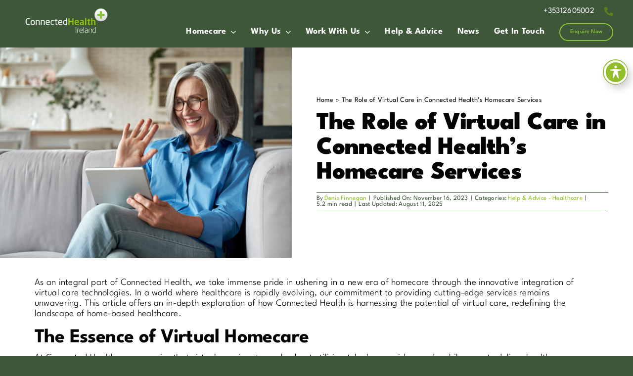

--- FILE ---
content_type: text/html; charset=UTF-8
request_url: https://connected-health.ie/the-role-of-virtual-care-in-connected-healths-homecare-services/
body_size: 27147
content:
<!DOCTYPE html>
<html class="avada-html-layout-wide avada-html-header-position-top avada-is-100-percent-template" lang="en-IE">
<head>
	<meta http-equiv="X-UA-Compatible" content="IE=edge" />
	<meta http-equiv="Content-Type" content="text/html; charset=utf-8"/>
	<meta name="viewport" content="width=device-width, initial-scale=1" />
	<style id="awlb-live-editor">.fusion-builder-live .fusion-builder-live-toolbar .fusion-toolbar-nav > li.fusion-branding .fusion-builder-logo-wrapper .fusiona-avada-logo {background: url( https://grofuse.com/wp-content/uploads/2023/08/grofuse-logo-svg.svg ) no-repeat center !important;
				background-size: contain !important;
				width: 30px;
				height: 30px;}.fusion-builder-live .fusion-builder-live-toolbar .fusion-toolbar-nav > li.fusion-branding .fusion-builder-logo-wrapper .fusiona-avada-logo:before {
					display: none;
				}</style><meta name='robots' content='index, follow, max-image-preview:large, max-snippet:-1, max-video-preview:-1' />
	<style>img:is([sizes="auto" i], [sizes^="auto," i]) { contain-intrinsic-size: 3000px 1500px }</style>
	<script id="cookieyes" type="text/javascript" src="https://cdn-cookieyes.com/client_data/fdcd264055d9232a8be0047d/script.js"></script>
	<!-- This site is optimized with the Yoast SEO plugin v26.7 - https://yoast.com/wordpress/plugins/seo/ -->
	<title>The Role of Virtual Care in Connected Health&#039;s Homecare Services | Connected Health</title>
	<meta name="description" content="This article offers an in-depth exploration of how Connected Health is harnessing the potential of virtual care, redefining the landscape of home-based healthcare." />
	<link rel="canonical" href="https://connected-health.ie/the-role-of-virtual-care-in-connected-healths-homecare-services/" />
	<meta property="og:locale" content="en_US" />
	<meta property="og:type" content="article" />
	<meta property="og:title" content="The Role of Virtual Care in Connected Health&#039;s Homecare Services | Connected Health" />
	<meta property="og:description" content="This article offers an in-depth exploration of how Connected Health is harnessing the potential of virtual care, redefining the landscape of home-based healthcare." />
	<meta property="og:url" content="https://connected-health.ie/the-role-of-virtual-care-in-connected-healths-homecare-services/" />
	<meta property="og:site_name" content="Connected Health" />
	<meta property="article:publisher" content="https://www.facebook.com/connectedhealthie" />
	<meta property="article:published_time" content="2023-11-16T16:25:46+00:00" />
	<meta property="article:modified_time" content="2025-08-11T10:52:17+00:00" />
	<meta property="og:image" content="https://connected-health.ie/wp-content/uploads/2023/11/Virtual-Care.jpg" />
	<meta property="og:image:width" content="1378" />
	<meta property="og:image:height" content="992" />
	<meta property="og:image:type" content="image/jpeg" />
	<meta name="author" content="Denis Finnegan" />
	<meta name="twitter:card" content="summary_large_image" />
	<meta name="twitter:creator" content="@chealthni" />
	<meta name="twitter:site" content="@chealthni" />
	<meta name="twitter:label1" content="Written by" />
	<meta name="twitter:data1" content="Denis Finnegan" />
	<meta name="twitter:label2" content="Est. reading time" />
	<meta name="twitter:data2" content="5 minutes" />
	<script type="application/ld+json" class="yoast-schema-graph">{"@context":"https://schema.org","@graph":[{"@type":"Article","@id":"https://connected-health.ie/the-role-of-virtual-care-in-connected-healths-homecare-services/#article","isPartOf":{"@id":"https://connected-health.ie/the-role-of-virtual-care-in-connected-healths-homecare-services/"},"author":{"name":"Denis Finnegan","@id":"https://connected-health.ie/#/schema/person/8294c89d731322bc0806b0f63ee248f0"},"headline":"The Role of Virtual Care in Connected Health&#8217;s Homecare Services","datePublished":"2023-11-16T16:25:46+00:00","dateModified":"2025-08-11T10:52:17+00:00","mainEntityOfPage":{"@id":"https://connected-health.ie/the-role-of-virtual-care-in-connected-healths-homecare-services/"},"wordCount":1270,"publisher":{"@id":"https://connected-health.ie/#organization"},"image":{"@id":"https://connected-health.ie/the-role-of-virtual-care-in-connected-healths-homecare-services/#primaryimage"},"thumbnailUrl":"https://connected-health.ie/wp-content/uploads/2023/11/Virtual-Care.jpg","keywords":["Care at Home Services","Healthcare at Home","homecare services","Technology Enabled Home Care"],"articleSection":["Help &amp; Advice - Healthcare"],"inLanguage":"en-IE"},{"@type":"WebPage","@id":"https://connected-health.ie/the-role-of-virtual-care-in-connected-healths-homecare-services/","url":"https://connected-health.ie/the-role-of-virtual-care-in-connected-healths-homecare-services/","name":"The Role of Virtual Care in Connected Health's Homecare Services | Connected Health","isPartOf":{"@id":"https://connected-health.ie/#website"},"primaryImageOfPage":{"@id":"https://connected-health.ie/the-role-of-virtual-care-in-connected-healths-homecare-services/#primaryimage"},"image":{"@id":"https://connected-health.ie/the-role-of-virtual-care-in-connected-healths-homecare-services/#primaryimage"},"thumbnailUrl":"https://connected-health.ie/wp-content/uploads/2023/11/Virtual-Care.jpg","datePublished":"2023-11-16T16:25:46+00:00","dateModified":"2025-08-11T10:52:17+00:00","description":"This article offers an in-depth exploration of how Connected Health is harnessing the potential of virtual care, redefining the landscape of home-based healthcare.","breadcrumb":{"@id":"https://connected-health.ie/the-role-of-virtual-care-in-connected-healths-homecare-services/#breadcrumb"},"inLanguage":"en-IE","potentialAction":[{"@type":"ReadAction","target":["https://connected-health.ie/the-role-of-virtual-care-in-connected-healths-homecare-services/"]}]},{"@type":"ImageObject","inLanguage":"en-IE","@id":"https://connected-health.ie/the-role-of-virtual-care-in-connected-healths-homecare-services/#primaryimage","url":"https://connected-health.ie/wp-content/uploads/2023/11/Virtual-Care.jpg","contentUrl":"https://connected-health.ie/wp-content/uploads/2023/11/Virtual-Care.jpg","width":1378,"height":992,"caption":"Virtual Care in Connected Health’s Homecare Services"},{"@type":"BreadcrumbList","@id":"https://connected-health.ie/the-role-of-virtual-care-in-connected-healths-homecare-services/#breadcrumb","itemListElement":[{"@type":"ListItem","position":1,"name":"Home","item":"https://connected-health.ie/"},{"@type":"ListItem","position":2,"name":"The Role of Virtual Care in Connected Health&#8217;s Homecare Services"}]},{"@type":"WebSite","@id":"https://connected-health.ie/#website","url":"https://connected-health.ie/","name":"Connected Health Ireland","description":"Intelligent. Care.","publisher":{"@id":"https://connected-health.ie/#organization"},"potentialAction":[{"@type":"SearchAction","target":{"@type":"EntryPoint","urlTemplate":"https://connected-health.ie/?s={search_term_string}"},"query-input":{"@type":"PropertyValueSpecification","valueRequired":true,"valueName":"search_term_string"}}],"inLanguage":"en-IE"},{"@type":"Organization","@id":"https://connected-health.ie/#organization","name":"Connected Health Ireland","url":"https://connected-health.ie/","logo":{"@type":"ImageObject","inLanguage":"en-IE","@id":"https://connected-health.ie/#/schema/logo/image/","url":"https://connected-health.ie/wp-content/uploads/2023/02/CH-ireland-logo.png","contentUrl":"https://connected-health.ie/wp-content/uploads/2023/02/CH-ireland-logo.png","width":800,"height":800,"caption":"Connected Health Ireland"},"image":{"@id":"https://connected-health.ie/#/schema/logo/image/"},"sameAs":["https://www.facebook.com/connectedhealthie","https://x.com/chealthni","https://www.instagram.com/connectedhealthie","https://www.linkedin.com/company/connected-health-ni-limited"]},{"@type":"Person","@id":"https://connected-health.ie/#/schema/person/8294c89d731322bc0806b0f63ee248f0","name":"Denis Finnegan","url":"https://connected-health.ie/author/denis/"}]}</script>
	<!-- / Yoast SEO plugin. -->


<link rel='dns-prefetch' href='//fonts.googleapis.com' />
<link rel="alternate" type="application/rss+xml" title="Connected Health &raquo; Feed" href="https://connected-health.ie/feed/" />
<link rel="alternate" type="application/rss+xml" title="Connected Health &raquo; Comments Feed" href="https://connected-health.ie/comments/feed/" />
		
		
		
				<link rel='stylesheet' id='wp-block-library-css' href='https://connected-health.ie/wp-includes/css/dist/block-library/style.min.css?ver=6.8.3' type='text/css' media='all' />
<style id='wp-block-library-theme-inline-css' type='text/css'>
.wp-block-audio :where(figcaption){color:#555;font-size:13px;text-align:center}.is-dark-theme .wp-block-audio :where(figcaption){color:#ffffffa6}.wp-block-audio{margin:0 0 1em}.wp-block-code{border:1px solid #ccc;border-radius:4px;font-family:Menlo,Consolas,monaco,monospace;padding:.8em 1em}.wp-block-embed :where(figcaption){color:#555;font-size:13px;text-align:center}.is-dark-theme .wp-block-embed :where(figcaption){color:#ffffffa6}.wp-block-embed{margin:0 0 1em}.blocks-gallery-caption{color:#555;font-size:13px;text-align:center}.is-dark-theme .blocks-gallery-caption{color:#ffffffa6}:root :where(.wp-block-image figcaption){color:#555;font-size:13px;text-align:center}.is-dark-theme :root :where(.wp-block-image figcaption){color:#ffffffa6}.wp-block-image{margin:0 0 1em}.wp-block-pullquote{border-bottom:4px solid;border-top:4px solid;color:currentColor;margin-bottom:1.75em}.wp-block-pullquote cite,.wp-block-pullquote footer,.wp-block-pullquote__citation{color:currentColor;font-size:.8125em;font-style:normal;text-transform:uppercase}.wp-block-quote{border-left:.25em solid;margin:0 0 1.75em;padding-left:1em}.wp-block-quote cite,.wp-block-quote footer{color:currentColor;font-size:.8125em;font-style:normal;position:relative}.wp-block-quote:where(.has-text-align-right){border-left:none;border-right:.25em solid;padding-left:0;padding-right:1em}.wp-block-quote:where(.has-text-align-center){border:none;padding-left:0}.wp-block-quote.is-large,.wp-block-quote.is-style-large,.wp-block-quote:where(.is-style-plain){border:none}.wp-block-search .wp-block-search__label{font-weight:700}.wp-block-search__button{border:1px solid #ccc;padding:.375em .625em}:where(.wp-block-group.has-background){padding:1.25em 2.375em}.wp-block-separator.has-css-opacity{opacity:.4}.wp-block-separator{border:none;border-bottom:2px solid;margin-left:auto;margin-right:auto}.wp-block-separator.has-alpha-channel-opacity{opacity:1}.wp-block-separator:not(.is-style-wide):not(.is-style-dots){width:100px}.wp-block-separator.has-background:not(.is-style-dots){border-bottom:none;height:1px}.wp-block-separator.has-background:not(.is-style-wide):not(.is-style-dots){height:2px}.wp-block-table{margin:0 0 1em}.wp-block-table td,.wp-block-table th{word-break:normal}.wp-block-table :where(figcaption){color:#555;font-size:13px;text-align:center}.is-dark-theme .wp-block-table :where(figcaption){color:#ffffffa6}.wp-block-video :where(figcaption){color:#555;font-size:13px;text-align:center}.is-dark-theme .wp-block-video :where(figcaption){color:#ffffffa6}.wp-block-video{margin:0 0 1em}:root :where(.wp-block-template-part.has-background){margin-bottom:0;margin-top:0;padding:1.25em 2.375em}
</style>
<style id='classic-theme-styles-inline-css' type='text/css'>
/*! This file is auto-generated */
.wp-block-button__link{color:#fff;background-color:#32373c;border-radius:9999px;box-shadow:none;text-decoration:none;padding:calc(.667em + 2px) calc(1.333em + 2px);font-size:1.125em}.wp-block-file__button{background:#32373c;color:#fff;text-decoration:none}
</style>
<style id='global-styles-inline-css' type='text/css'>
:root{--wp--preset--aspect-ratio--square: 1;--wp--preset--aspect-ratio--4-3: 4/3;--wp--preset--aspect-ratio--3-4: 3/4;--wp--preset--aspect-ratio--3-2: 3/2;--wp--preset--aspect-ratio--2-3: 2/3;--wp--preset--aspect-ratio--16-9: 16/9;--wp--preset--aspect-ratio--9-16: 9/16;--wp--preset--color--black: #000000;--wp--preset--color--cyan-bluish-gray: #abb8c3;--wp--preset--color--white: #ffffff;--wp--preset--color--pale-pink: #f78da7;--wp--preset--color--vivid-red: #cf2e2e;--wp--preset--color--luminous-vivid-orange: #ff6900;--wp--preset--color--luminous-vivid-amber: #fcb900;--wp--preset--color--light-green-cyan: #7bdcb5;--wp--preset--color--vivid-green-cyan: #00d084;--wp--preset--color--pale-cyan-blue: #8ed1fc;--wp--preset--color--vivid-cyan-blue: #0693e3;--wp--preset--color--vivid-purple: #9b51e0;--wp--preset--color--awb-color-1: #ffffff;--wp--preset--color--awb-color-2: #90c214;--wp--preset--color--awb-color-3: #3d5738;--wp--preset--color--awb-color-4: #d2d4d3;--wp--preset--color--awb-color-5: #717071;--wp--preset--color--awb-color-6: #030303;--wp--preset--color--awb-color-7: ;--wp--preset--color--awb-color-8: ;--wp--preset--gradient--vivid-cyan-blue-to-vivid-purple: linear-gradient(135deg,rgba(6,147,227,1) 0%,rgb(155,81,224) 100%);--wp--preset--gradient--light-green-cyan-to-vivid-green-cyan: linear-gradient(135deg,rgb(122,220,180) 0%,rgb(0,208,130) 100%);--wp--preset--gradient--luminous-vivid-amber-to-luminous-vivid-orange: linear-gradient(135deg,rgba(252,185,0,1) 0%,rgba(255,105,0,1) 100%);--wp--preset--gradient--luminous-vivid-orange-to-vivid-red: linear-gradient(135deg,rgba(255,105,0,1) 0%,rgb(207,46,46) 100%);--wp--preset--gradient--very-light-gray-to-cyan-bluish-gray: linear-gradient(135deg,rgb(238,238,238) 0%,rgb(169,184,195) 100%);--wp--preset--gradient--cool-to-warm-spectrum: linear-gradient(135deg,rgb(74,234,220) 0%,rgb(151,120,209) 20%,rgb(207,42,186) 40%,rgb(238,44,130) 60%,rgb(251,105,98) 80%,rgb(254,248,76) 100%);--wp--preset--gradient--blush-light-purple: linear-gradient(135deg,rgb(255,206,236) 0%,rgb(152,150,240) 100%);--wp--preset--gradient--blush-bordeaux: linear-gradient(135deg,rgb(254,205,165) 0%,rgb(254,45,45) 50%,rgb(107,0,62) 100%);--wp--preset--gradient--luminous-dusk: linear-gradient(135deg,rgb(255,203,112) 0%,rgb(199,81,192) 50%,rgb(65,88,208) 100%);--wp--preset--gradient--pale-ocean: linear-gradient(135deg,rgb(255,245,203) 0%,rgb(182,227,212) 50%,rgb(51,167,181) 100%);--wp--preset--gradient--electric-grass: linear-gradient(135deg,rgb(202,248,128) 0%,rgb(113,206,126) 100%);--wp--preset--gradient--midnight: linear-gradient(135deg,rgb(2,3,129) 0%,rgb(40,116,252) 100%);--wp--preset--font-size--small: 15.75px;--wp--preset--font-size--medium: 20px;--wp--preset--font-size--large: 31.5px;--wp--preset--font-size--x-large: 42px;--wp--preset--font-size--normal: 21px;--wp--preset--font-size--xlarge: 42px;--wp--preset--font-size--huge: 63px;--wp--preset--spacing--20: 0.44rem;--wp--preset--spacing--30: 0.67rem;--wp--preset--spacing--40: 1rem;--wp--preset--spacing--50: 1.5rem;--wp--preset--spacing--60: 2.25rem;--wp--preset--spacing--70: 3.38rem;--wp--preset--spacing--80: 5.06rem;--wp--preset--shadow--natural: 6px 6px 9px rgba(0, 0, 0, 0.2);--wp--preset--shadow--deep: 12px 12px 50px rgba(0, 0, 0, 0.4);--wp--preset--shadow--sharp: 6px 6px 0px rgba(0, 0, 0, 0.2);--wp--preset--shadow--outlined: 6px 6px 0px -3px rgba(255, 255, 255, 1), 6px 6px rgba(0, 0, 0, 1);--wp--preset--shadow--crisp: 6px 6px 0px rgba(0, 0, 0, 1);}:where(.is-layout-flex){gap: 0.5em;}:where(.is-layout-grid){gap: 0.5em;}body .is-layout-flex{display: flex;}.is-layout-flex{flex-wrap: wrap;align-items: center;}.is-layout-flex > :is(*, div){margin: 0;}body .is-layout-grid{display: grid;}.is-layout-grid > :is(*, div){margin: 0;}:where(.wp-block-columns.is-layout-flex){gap: 2em;}:where(.wp-block-columns.is-layout-grid){gap: 2em;}:where(.wp-block-post-template.is-layout-flex){gap: 1.25em;}:where(.wp-block-post-template.is-layout-grid){gap: 1.25em;}.has-black-color{color: var(--wp--preset--color--black) !important;}.has-cyan-bluish-gray-color{color: var(--wp--preset--color--cyan-bluish-gray) !important;}.has-white-color{color: var(--wp--preset--color--white) !important;}.has-pale-pink-color{color: var(--wp--preset--color--pale-pink) !important;}.has-vivid-red-color{color: var(--wp--preset--color--vivid-red) !important;}.has-luminous-vivid-orange-color{color: var(--wp--preset--color--luminous-vivid-orange) !important;}.has-luminous-vivid-amber-color{color: var(--wp--preset--color--luminous-vivid-amber) !important;}.has-light-green-cyan-color{color: var(--wp--preset--color--light-green-cyan) !important;}.has-vivid-green-cyan-color{color: var(--wp--preset--color--vivid-green-cyan) !important;}.has-pale-cyan-blue-color{color: var(--wp--preset--color--pale-cyan-blue) !important;}.has-vivid-cyan-blue-color{color: var(--wp--preset--color--vivid-cyan-blue) !important;}.has-vivid-purple-color{color: var(--wp--preset--color--vivid-purple) !important;}.has-black-background-color{background-color: var(--wp--preset--color--black) !important;}.has-cyan-bluish-gray-background-color{background-color: var(--wp--preset--color--cyan-bluish-gray) !important;}.has-white-background-color{background-color: var(--wp--preset--color--white) !important;}.has-pale-pink-background-color{background-color: var(--wp--preset--color--pale-pink) !important;}.has-vivid-red-background-color{background-color: var(--wp--preset--color--vivid-red) !important;}.has-luminous-vivid-orange-background-color{background-color: var(--wp--preset--color--luminous-vivid-orange) !important;}.has-luminous-vivid-amber-background-color{background-color: var(--wp--preset--color--luminous-vivid-amber) !important;}.has-light-green-cyan-background-color{background-color: var(--wp--preset--color--light-green-cyan) !important;}.has-vivid-green-cyan-background-color{background-color: var(--wp--preset--color--vivid-green-cyan) !important;}.has-pale-cyan-blue-background-color{background-color: var(--wp--preset--color--pale-cyan-blue) !important;}.has-vivid-cyan-blue-background-color{background-color: var(--wp--preset--color--vivid-cyan-blue) !important;}.has-vivid-purple-background-color{background-color: var(--wp--preset--color--vivid-purple) !important;}.has-black-border-color{border-color: var(--wp--preset--color--black) !important;}.has-cyan-bluish-gray-border-color{border-color: var(--wp--preset--color--cyan-bluish-gray) !important;}.has-white-border-color{border-color: var(--wp--preset--color--white) !important;}.has-pale-pink-border-color{border-color: var(--wp--preset--color--pale-pink) !important;}.has-vivid-red-border-color{border-color: var(--wp--preset--color--vivid-red) !important;}.has-luminous-vivid-orange-border-color{border-color: var(--wp--preset--color--luminous-vivid-orange) !important;}.has-luminous-vivid-amber-border-color{border-color: var(--wp--preset--color--luminous-vivid-amber) !important;}.has-light-green-cyan-border-color{border-color: var(--wp--preset--color--light-green-cyan) !important;}.has-vivid-green-cyan-border-color{border-color: var(--wp--preset--color--vivid-green-cyan) !important;}.has-pale-cyan-blue-border-color{border-color: var(--wp--preset--color--pale-cyan-blue) !important;}.has-vivid-cyan-blue-border-color{border-color: var(--wp--preset--color--vivid-cyan-blue) !important;}.has-vivid-purple-border-color{border-color: var(--wp--preset--color--vivid-purple) !important;}.has-vivid-cyan-blue-to-vivid-purple-gradient-background{background: var(--wp--preset--gradient--vivid-cyan-blue-to-vivid-purple) !important;}.has-light-green-cyan-to-vivid-green-cyan-gradient-background{background: var(--wp--preset--gradient--light-green-cyan-to-vivid-green-cyan) !important;}.has-luminous-vivid-amber-to-luminous-vivid-orange-gradient-background{background: var(--wp--preset--gradient--luminous-vivid-amber-to-luminous-vivid-orange) !important;}.has-luminous-vivid-orange-to-vivid-red-gradient-background{background: var(--wp--preset--gradient--luminous-vivid-orange-to-vivid-red) !important;}.has-very-light-gray-to-cyan-bluish-gray-gradient-background{background: var(--wp--preset--gradient--very-light-gray-to-cyan-bluish-gray) !important;}.has-cool-to-warm-spectrum-gradient-background{background: var(--wp--preset--gradient--cool-to-warm-spectrum) !important;}.has-blush-light-purple-gradient-background{background: var(--wp--preset--gradient--blush-light-purple) !important;}.has-blush-bordeaux-gradient-background{background: var(--wp--preset--gradient--blush-bordeaux) !important;}.has-luminous-dusk-gradient-background{background: var(--wp--preset--gradient--luminous-dusk) !important;}.has-pale-ocean-gradient-background{background: var(--wp--preset--gradient--pale-ocean) !important;}.has-electric-grass-gradient-background{background: var(--wp--preset--gradient--electric-grass) !important;}.has-midnight-gradient-background{background: var(--wp--preset--gradient--midnight) !important;}.has-small-font-size{font-size: var(--wp--preset--font-size--small) !important;}.has-medium-font-size{font-size: var(--wp--preset--font-size--medium) !important;}.has-large-font-size{font-size: var(--wp--preset--font-size--large) !important;}.has-x-large-font-size{font-size: var(--wp--preset--font-size--x-large) !important;}
:where(.wp-block-post-template.is-layout-flex){gap: 1.25em;}:where(.wp-block-post-template.is-layout-grid){gap: 1.25em;}
:where(.wp-block-columns.is-layout-flex){gap: 2em;}:where(.wp-block-columns.is-layout-grid){gap: 2em;}
:root :where(.wp-block-pullquote){font-size: 1.5em;line-height: 1.6;}
</style>
<link rel='stylesheet' id='acwp-main-css-css' href='https://connected-health.ie/wp-content/plugins/accessible-poetry/assets/css/main.css?ver=6.8.3' type='text/css' media='all' />
<link rel='stylesheet' id='acwp-mdi-css' href='https://fonts.googleapis.com/icon?family=Material+Icons&#038;ver=6.8.3' type='text/css' media='all' />
<link rel='stylesheet' id='child-style-css' href='https://connected-health.ie/wp-content/themes/Avada-Child-Theme/style.css?ver=6.8.3' type='text/css' media='all' />
<link rel='stylesheet' id='fusion-dynamic-css-css' href='https://connected-health.ie/wp-content/uploads/fusion-styles/7ebc4091eb12b5c20c965686f43a5224.min.css?ver=3.14.2' type='text/css' media='all' />
<script type="text/javascript" src="https://connected-health.ie/wp-includes/js/jquery/jquery.min.js?ver=3.7.1" id="jquery-core-js"></script>
<script type="text/javascript" src="https://connected-health.ie/wp-content/plugins/stop-user-enumeration/frontend/js/frontend.js?ver=1.7.7" id="stop-user-enumeration-js" defer="defer" data-wp-strategy="defer"></script>
<link rel="https://api.w.org/" href="https://connected-health.ie/wp-json/" /><link rel="alternate" title="JSON" type="application/json" href="https://connected-health.ie/wp-json/wp/v2/posts/5438" /><link rel="EditURI" type="application/rsd+xml" title="RSD" href="https://connected-health.ie/xmlrpc.php?rsd" />
<link rel='shortlink' href='https://connected-health.ie/?p=5438' />
<link rel="alternate" title="oEmbed (JSON)" type="application/json+oembed" href="https://connected-health.ie/wp-json/oembed/1.0/embed?url=https%3A%2F%2Fconnected-health.ie%2Fthe-role-of-virtual-care-in-connected-healths-homecare-services%2F&#038;lang=en" />
<link rel="alternate" title="oEmbed (XML)" type="text/xml+oembed" href="https://connected-health.ie/wp-json/oembed/1.0/embed?url=https%3A%2F%2Fconnected-health.ie%2Fthe-role-of-virtual-care-in-connected-healths-homecare-services%2F&#038;format=xml&#038;lang=en" />
<link rel="preload" href="https://connected-health.ie/wp-content/themes/Avada/includes/lib/assets/fonts/icomoon/awb-icons.woff" as="font" type="font/woff" crossorigin><link rel="preload" href="//connected-health.ie/wp-content/themes/Avada/includes/lib/assets/fonts/fontawesome/webfonts/fa-brands-400.woff2" as="font" type="font/woff2" crossorigin><link rel="preload" href="//connected-health.ie/wp-content/themes/Avada/includes/lib/assets/fonts/fontawesome/webfonts/fa-regular-400.woff2" as="font" type="font/woff2" crossorigin><link rel="preload" href="//connected-health.ie/wp-content/themes/Avada/includes/lib/assets/fonts/fontawesome/webfonts/fa-solid-900.woff2" as="font" type="font/woff2" crossorigin><style type="text/css" id="css-fb-visibility">@media screen and (max-width: 640px){.fusion-no-small-visibility{display:none !important;}body .sm-text-align-center{text-align:center !important;}body .sm-text-align-left{text-align:left !important;}body .sm-text-align-right{text-align:right !important;}body .sm-text-align-justify{text-align:justify !important;}body .sm-flex-align-center{justify-content:center !important;}body .sm-flex-align-flex-start{justify-content:flex-start !important;}body .sm-flex-align-flex-end{justify-content:flex-end !important;}body .sm-mx-auto{margin-left:auto !important;margin-right:auto !important;}body .sm-ml-auto{margin-left:auto !important;}body .sm-mr-auto{margin-right:auto !important;}body .fusion-absolute-position-small{position:absolute;width:100%;}.awb-sticky.awb-sticky-small{ position: sticky; top: var(--awb-sticky-offset,0); }}@media screen and (min-width: 641px) and (max-width: 1024px){.fusion-no-medium-visibility{display:none !important;}body .md-text-align-center{text-align:center !important;}body .md-text-align-left{text-align:left !important;}body .md-text-align-right{text-align:right !important;}body .md-text-align-justify{text-align:justify !important;}body .md-flex-align-center{justify-content:center !important;}body .md-flex-align-flex-start{justify-content:flex-start !important;}body .md-flex-align-flex-end{justify-content:flex-end !important;}body .md-mx-auto{margin-left:auto !important;margin-right:auto !important;}body .md-ml-auto{margin-left:auto !important;}body .md-mr-auto{margin-right:auto !important;}body .fusion-absolute-position-medium{position:absolute;width:100%;}.awb-sticky.awb-sticky-medium{ position: sticky; top: var(--awb-sticky-offset,0); }}@media screen and (min-width: 1025px){.fusion-no-large-visibility{display:none !important;}body .lg-text-align-center{text-align:center !important;}body .lg-text-align-left{text-align:left !important;}body .lg-text-align-right{text-align:right !important;}body .lg-text-align-justify{text-align:justify !important;}body .lg-flex-align-center{justify-content:center !important;}body .lg-flex-align-flex-start{justify-content:flex-start !important;}body .lg-flex-align-flex-end{justify-content:flex-end !important;}body .lg-mx-auto{margin-left:auto !important;margin-right:auto !important;}body .lg-ml-auto{margin-left:auto !important;}body .lg-mr-auto{margin-right:auto !important;}body .fusion-absolute-position-large{position:absolute;width:100%;}.awb-sticky.awb-sticky-large{ position: sticky; top: var(--awb-sticky-offset,0); }}</style><style type="text/css" id="fusion-branding-style">#wpadminbar .avada-menu > .ab-item:before,#wpadminbar > #wp-toolbar #wp-admin-bar-fb-edit > .ab-item:before {background: url( https://grofuse.com/wp-content/uploads/2023/11/avada-menu-grofuse-logo.png ) no-repeat center !important;background-size: auto !important;content: "" !important;
						padding: 2px 0;
						width: 20px;
						height: 20px;
						background-size: contain !important;}</style><link rel="icon" href="https://connected-health.ie/wp-content/uploads/2023/02/cropped-favicon-png-32x32.png" sizes="32x32" />
<link rel="icon" href="https://connected-health.ie/wp-content/uploads/2023/02/cropped-favicon-png-192x192.png" sizes="192x192" />
<link rel="apple-touch-icon" href="https://connected-health.ie/wp-content/uploads/2023/02/cropped-favicon-png-180x180.png" />
<meta name="msapplication-TileImage" content="https://connected-health.ie/wp-content/uploads/2023/02/cropped-favicon-png-270x270.png" />
		<script type="text/javascript">
			var doc = document.documentElement;
			doc.setAttribute( 'data-useragent', navigator.userAgent );
		</script>
		
	<script>
    window.dataLayer = window.dataLayer || [];
    function gtag() {
        dataLayer.push(arguments);
    }
    gtag("consent", "default", {
        ad_storage: "denied",
        ad_user_data: "denied", 
        ad_personalization: "denied",
        analytics_storage: "denied",
        functionality_storage: "denied",
        personalization_storage: "denied",
        security_storage: "granted",
        wait_for_update: 2000,
    });
    gtag("set", "ads_data_redaction", true);
    gtag("set", "url_passthrough", true);
</script>

<!-- Google Tag Manager -->
<script>(function(w,d,s,l,i){w[l]=w[l]||[];w[l].push({'gtm.start':
new Date().getTime(),event:'gtm.js'});var f=d.getElementsByTagName(s)[0],
j=d.createElement(s),dl=l!='dataLayer'?'&l='+l:'';j.async=true;j.src=
'https://www.googletagmanager.com/gtm.js?id='+i+dl;f.parentNode.insertBefore(j,f);
})(window,document,'script','dataLayer','GTM-PVDFW74');</script>
<!-- End Google Tag Manager -->
<script
  src="https://challenges.cloudflare.com/turnstile/v0/api.js?onload=onloadTurnstileCallback"
  defer
></script></head>

<body class="wp-singular post-template-default single single-post postid-5438 single-format-standard wp-theme-Avada wp-child-theme-Avada-Child-Theme acwp-readable-arial awb-no-sidebars fusion-image-hovers fusion-pagination-sizing fusion-button_type-flat fusion-button_span-no fusion-button_gradient-linear avada-image-rollover-circle-yes avada-image-rollover-yes avada-image-rollover-direction-left fusion-body ltr fusion-sticky-header no-tablet-sticky-header no-mobile-sticky-header no-mobile-slidingbar fusion-disable-outline fusion-sub-menu-fade mobile-logo-pos-left layout-wide-mode avada-has-boxed-modal-shadow- layout-scroll-offset-full avada-has-zero-margin-offset-top fusion-top-header menu-text-align-center mobile-menu-design-classic fusion-show-pagination-text fusion-header-layout-v3 avada-responsive avada-footer-fx-none avada-menu-highlight-style-bar fusion-search-form-clean fusion-main-menu-search-overlay fusion-avatar-circle avada-dropdown-styles avada-blog-layout-large avada-blog-archive-layout-large avada-header-shadow-no avada-menu-icon-position-left avada-has-megamenu-shadow avada-has-pagetitle-100-width avada-has-mobile-menu-search avada-has-main-nav-search-icon avada-has-breadcrumb-mobile-hidden avada-has-titlebar-hide avada-header-border-color-full-transparent avada-has-pagination-width_height avada-flyout-menu-direction-fade avada-ec-views-v1" data-awb-post-id="5438">
		<a class="skip-link screen-reader-text" href="#content">Skip to content</a>

	<div id="boxed-wrapper">
		
		<div id="wrapper" class="fusion-wrapper">
			<div id="home" style="position:relative;top:-1px;"></div>
												<div class="fusion-tb-header"><header class="fusion-fullwidth fullwidth-box fusion-builder-row-1 fusion-flex-container has-pattern-background has-mask-background nonhundred-percent-fullwidth non-hundred-percent-height-scrolling fusion-no-small-visibility fusion-no-medium-visibility fusion-sticky-container" style="--awb-border-radius-top-left:0px;--awb-border-radius-top-right:0px;--awb-border-radius-bottom-right:0px;--awb-border-radius-bottom-left:0px;--awb-padding-top:1%;--awb-padding-bottom:1%;--awb-padding-right-small:1%;--awb-padding-left-small:1%;--awb-background-color:var(--awb-color3);--awb-sticky-background-color:rgba(61,87,56,0.85) !important;--awb-flex-wrap:wrap;" data-transition-offset="0" data-scroll-offset="0" data-sticky-small-visibility="1" data-sticky-medium-visibility="1" data-sticky-large-visibility="1" ><div class="fusion-builder-row fusion-row fusion-flex-align-items-center fusion-flex-justify-content-space-evenly fusion-flex-content-wrap" style="max-width:1248px;margin-left: calc(-4% / 2 );margin-right: calc(-4% / 2 );"><div class="fusion-layout-column fusion_builder_column fusion-builder-column-0 fusion_builder_column_1_5 1_5 fusion-flex-column" style="--awb-bg-size:cover;--awb-width-large:20%;--awb-margin-top-large:0px;--awb-spacing-right-large:9.6%;--awb-margin-bottom-large:0px;--awb-spacing-left-large:9.6%;--awb-width-medium:33.3333333333%;--awb-order-medium:0;--awb-spacing-right-medium:5.76%;--awb-spacing-left-medium:5.76%;--awb-width-small:50%;--awb-order-small:0;--awb-spacing-right-small:3.84%;--awb-spacing-left-small:3.84%;"><div class="fusion-column-wrapper fusion-column-has-shadow fusion-flex-justify-content-flex-start fusion-content-layout-column"><div class="fusion-image-element sm-text-align-left" style="--awb-max-width:400px;--awb-caption-title-font-family:var(--h2_typography-font-family);--awb-caption-title-font-weight:var(--h2_typography-font-weight);--awb-caption-title-font-style:var(--h2_typography-font-style);--awb-caption-title-size:var(--h2_typography-font-size);--awb-caption-title-transform:var(--h2_typography-text-transform);--awb-caption-title-line-height:var(--h2_typography-line-height);--awb-caption-title-letter-spacing:var(--h2_typography-letter-spacing);"><span class=" has-fusion-standard-logo fusion-imageframe imageframe-none imageframe-1 hover-type-none"><a class="fusion-no-lightbox" href="https://connected-health.ie/" target="_self"><img decoding="async" src="https://connected-health.ie/wp-content/uploads/2023/02/ch-logo-white_300.png" data-orig-src="https://connected-health.ie/wp-content/uploads/2023/02/ch-logo-white_300.png" srcset="data:image/svg+xml,%3Csvg%20xmlns%3D%27http%3A%2F%2Fwww.w3.org%2F2000%2Fsvg%27%20width%3D%27300%27%20height%3D%2793%27%20viewBox%3D%270%200%20300%2093%27%3E%3Crect%20width%3D%27300%27%20height%3D%2793%27%20fill-opacity%3D%220%22%2F%3E%3C%2Fsvg%3E" data-srcset="https://connected-health.ie/wp-content/uploads/2023/02/ch-logo-white_300.png 1x, https://connected-health.ie/wp-content/uploads/2023/02/ch-logo-white_600.png 2x" style="max-height:93px;height:auto;" retina_url="https://connected-health.ie/wp-content/uploads/2023/02/ch-logo-white_600.png" width="300" height="93" class="lazyload img-responsive fusion-standard-logo" alt="Connected Health Logo" /></a></span></div></div></div><div class="fusion-layout-column fusion_builder_column fusion-builder-column-1 fusion_builder_column_1_5 1_5 fusion-flex-column fusion-no-large-visibility" style="--awb-bg-size:cover;--awb-width-large:20%;--awb-margin-top-large:0px;--awb-spacing-right-large:9.6%;--awb-margin-bottom-large:20px;--awb-spacing-left-large:9.6%;--awb-width-medium:16.6666666667%;--awb-order-medium:0;--awb-spacing-right-medium:11.52%;--awb-spacing-left-medium:11.52%;--awb-width-small:25%;--awb-order-small:0;--awb-spacing-right-small:7.68%;--awb-margin-bottom-small:0;--awb-spacing-left-small:7.68%;"><div class="fusion-column-wrapper fusion-column-has-shadow fusion-flex-justify-content-flex-start fusion-content-layout-column"><a class="fb-icon-element-1 fb-icon-element fontawesome-icon fa-phone-alt fas circle-no fusion-link icon-hover-animation-pulsate" style="--awb-iconcolor:var(--awb-color2);--awb-iconcolor-hover:var(--awb-color2);--awb-font-size:25px;--awb-align-self:flex-end;--awb-margin-top:0px;--awb-margin-right:0px;--awb-margin-bottom:0px;--awb-margin-left:0px;" href="tel:+35312605002" target="_self" aria-label="Link to tel:+35312605002" id="mob-phone-top"></a></div></div><div class="fusion-layout-column fusion_builder_column fusion-builder-column-2 fusion_builder_column_4_5 4_5 fusion-flex-column" style="--awb-bg-size:cover;--awb-width-large:80%;--awb-margin-top-large:0px;--awb-spacing-right-large:2.4%;--awb-margin-bottom-large:0px;--awb-spacing-left-large:2.4%;--awb-width-medium:20%;--awb-order-medium:0;--awb-spacing-right-medium:9.6%;--awb-spacing-left-medium:9.6%;--awb-width-small:16.6666666667%;--awb-order-small:0;--awb-spacing-right-small:11.52%;--awb-spacing-left-small:11.52%;"><div class="fusion-column-wrapper fusion-column-has-shadow fusion-flex-justify-content-flex-start fusion-content-layout-column"><div class="fusion-content-boxes content-boxes columns row fusion-columns-1 fusion-columns-total-1 fusion-content-boxes-1 content-boxes-icon-on-side content-right fusion-no-small-visibility fusion-no-medium-visibility" style="--awb-title-color:var(--awb-color1);--awb-iconcolor:#5e7f1b;--awb-item-margin-top:0px;--awb-item-margin-bottom:0px;--awb-margin-top:0px;--awb-margin-bottom:0px;--awb-hover-accent-color:var(--awb-color2);--awb-circle-hover-accent-color:transparent;--awb-item-margin-bottom:40px;" id="top-header-phone" data-animationOffset="top-into-view"><div style="--awb-backgroundcolor:rgba(255,255,255,0);--awb-iconcolor:#5e7f1b;--awb-content-padding-right:38px;--awb-content-text-align:right;" class="fusion-column content-box-column content-box-column content-box-column-1 col-lg-12 col-md-12 col-sm-12 fusion-content-box-hover content-box-column-last content-box-column-last-in-row"><div class="col content-box-wrapper content-wrapper link-area-link-icon link-type-text content-icon-wrapper-yes icon-hover-animation-fade fusion-animated" data-animationType="slideInRight" data-animationDuration="0.3" data-animationOffset="top-into-view"><div class="heading heading-with-icon icon-right"><a class="heading-link" href="tel:+35312605002" target="_self"><div class="content-box-heading fusion-responsive-typography-calculated" style="--body_typography-font-size:16px;--fontSize:16;line-height:1.2;padding-right:38px;">+35312605002</div><div class="icon"><span ><i style="background-color:transparent;border-color:transparent;height:auto;width: 18px;line-height:normal;font-size:18px;" aria-hidden="true" class="fontawesome-icon fa-phone-alt fas circle-no"></i></span></div></a></div></div></div><div class="fusion-clearfix"></div></div><nav class="awb-menu awb-menu_row awb-menu_em-hover mobile-mode-collapse-to-button awb-menu_icons-left awb-menu_dc-yes mobile-trigger-fullwidth-off awb-menu_mobile-toggle awb-menu_indent-left mobile-size-full-absolute loading mega-menu-loading awb-menu_desktop awb-menu_dropdown awb-menu_expand-right awb-menu_transition-slide_up fusion-no-small-visibility" style="--awb-font-size:1.1rem;--awb-line-height:1.1rem;--awb-min-height:2rem;--awb-gap:30px;--awb-justify-content:flex-end;--awb-color:var(--awb-color1);--awb-active-color:var(--awb-color4);--awb-submenu-space:10px;--awb-submenu-max-width:100%;--awb-icons-color:var(--awb-color1);--awb-icons-hover-color:var(--awb-color2);--awb-main-justify-content:flex-start;--awb-mobile-nav-button-align-hor:flex-end;--awb-mobile-trigger-font-size:1.6rem;--awb-mobile-trigger-color:var(--awb-color2);--awb-mobile-trigger-background-color:var(--awb-color1);--awb-mobile-justify:flex-start;--awb-mobile-caret-left:auto;--awb-mobile-caret-right:0;--awb-fusion-font-family-typography:&quot;League Spartan Bold&quot;;--awb-fusion-font-style-typography:normal;--awb-fusion-font-weight-typography:400;--awb-fusion-font-family-submenu-typography:inherit;--awb-fusion-font-style-submenu-typography:normal;--awb-fusion-font-weight-submenu-typography:400;--awb-fusion-font-family-mobile-typography:inherit;--awb-fusion-font-style-mobile-typography:normal;--awb-fusion-font-weight-mobile-typography:400;" aria-label="Main Menu" data-breakpoint="1024" data-count="0" data-transition-type="fade" data-transition-time="300" data-expand="right" id="top-main-menu"><button type="button" class="awb-menu__m-toggle awb-menu__m-toggle_no-text" aria-expanded="false" aria-controls="menu-main-menu"><span class="awb-menu__m-toggle-inner"><span class="collapsed-nav-text"><span class="screen-reader-text">Toggle Navigation</span></span><span class="awb-menu__m-collapse-icon awb-menu__m-collapse-icon_no-text"><span class="awb-menu__m-collapse-icon-open awb-menu__m-collapse-icon-open_no-text fa-bars fas"></span><span class="awb-menu__m-collapse-icon-close awb-menu__m-collapse-icon-close_no-text fa-times fas"></span></span></span></button><ul id="menu-main-menu" class="fusion-menu awb-menu__main-ul awb-menu__main-ul_row"><li  id="menu-item-23"  class="menu-item menu-item-type-custom menu-item-object-custom menu-item-has-children menu-item-23 awb-menu__li awb-menu__main-li awb-menu__main-li_regular"  data-item-id="23"><span class="awb-menu__main-background-default awb-menu__main-background-default_fade"></span><span class="awb-menu__main-background-active awb-menu__main-background-active_fade"></span><a  class="awb-menu__main-a awb-menu__main-a_regular"><span class="menu-text">Homecare</span><span class="awb-menu__open-nav-submenu-hover"></span></a><button type="button" aria-label="Open submenu of Homecare" aria-expanded="false" class="awb-menu__open-nav-submenu_mobile awb-menu__open-nav-submenu_main awb-menu__megamenu_no_children"></button><div class="awb-menu__mega-wrap" id="awb-mega-menu-5317" data-width="site_width" style="--awb-megamenu-width:var(--site_width)"><div class="fusion-fullwidth fullwidth-box fusion-builder-row-1-1 fusion-flex-container has-pattern-background has-mask-background hundred-percent-fullwidth non-hundred-percent-height-scrolling" style="--awb-border-radius-top-left:0px;--awb-border-radius-top-right:0px;--awb-border-radius-bottom-right:0px;--awb-border-radius-bottom-left:0px;--awb-padding-top:2%;--awb-padding-bottom:2%;--awb-background-color:var(--awb-color4);--awb-flex-wrap:wrap;" ><div class="fusion-builder-row fusion-row fusion-flex-align-items-flex-start fusion-flex-content-wrap" style="width:104% !important;max-width:104% !important;margin-left: calc(-4% / 2 );margin-right: calc(-4% / 2 );"><div class="fusion-layout-column fusion_builder_column fusion-builder-column-3 fusion_builder_column_1_5 1_5 fusion-flex-column" style="--awb-bg-size:cover;--awb-width-large:20%;--awb-flex-grow:0;--awb-flex-shrink:0;--awb-margin-top-large:0px;--awb-spacing-right-large:9.6%;--awb-margin-bottom-large:20px;--awb-spacing-left-large:9.6%;--awb-width-medium:20%;--awb-order-medium:0;--awb-flex-grow-medium:0;--awb-flex-shrink-medium:0;--awb-spacing-right-medium:9.6%;--awb-spacing-left-medium:9.6%;--awb-width-small:100%;--awb-order-small:0;--awb-flex-grow-small:0;--awb-flex-shrink-small:0;--awb-spacing-right-small:1.92%;--awb-spacing-left-small:1.92%;"><div class="fusion-column-wrapper fusion-column-has-shadow fusion-flex-justify-content-flex-start fusion-content-layout-column"><div class="fusion-text fusion-text-1" style="--awb-font-size:18px;--awb-line-height:20px;--awb-text-font-family:&quot;League Spartan Regular&quot;;--awb-text-font-style:normal;--awb-text-font-weight:400;"><p><strong>Specialist Homecare Services</strong></p>
<ul>
<li><a href="/home-care-services/companionship/">Companionship</a></li>
<li><a href="https://connected-health.ie/home-care-services/arthritis-care/">Arthritis Care</a></li>
<li><a href="https://connected-health.ie/home-care-services/dementia-and-alzheimers-disease-care/">Dementia And Alzheimer’s Disease Care</a></li>
<li><a href="https://connected-health.ie/home-care-services/end-of-life-care-palliative-care/">End Of Life Care/ Palliative Care</a></li>
<li><a href="https://connected-health.ie/home-care-services/joint-replacement-care/">Joint Replacement Care</a></li>
<li><a href="https://connected-health.ie/home-care-services/neurological-conditions-care/">Neurological Conditions Care</a></li>
<li><a href="https://connected-health.ie/home-care-services/post-stroke-care/">Post-Stroke Care</a></li>
<li><a href="https://connected-health.ie/home-care-services/reablement/">Reablement</a></li>
<li><a href="https://connected-health.ie/home-care-services/virtual-homecare/">Virtual Care</a></li>
</ul>
</div></div></div><div class="fusion-layout-column fusion_builder_column fusion-builder-column-4 fusion_builder_column_3_5 3_5 fusion-flex-column fusion-flex-align-self-stretch" style="--awb-bg-size:cover;--awb-width-large:60%;--awb-flex-grow:0;--awb-flex-shrink:0;--awb-margin-top-large:0px;--awb-spacing-right-large:3.2%;--awb-margin-bottom-large:20px;--awb-spacing-left-large:3.2%;--awb-width-medium:60%;--awb-order-medium:0;--awb-flex-grow-medium:0;--awb-flex-shrink-medium:0;--awb-spacing-right-medium:3.2%;--awb-spacing-left-medium:3.2%;--awb-width-small:100%;--awb-order-small:0;--awb-flex-grow-small:0;--awb-flex-shrink-small:0;--awb-spacing-right-small:1.92%;--awb-spacing-left-small:1.92%;"><div class="fusion-column-wrapper fusion-column-has-shadow fusion-flex-justify-content-space-evenly fusion-content-layout-column"><div class="fusion-builder-row fusion-builder-row-inner fusion-row fusion-flex-align-items-flex-start fusion-flex-content-wrap" style="width:104% !important;max-width:104% !important;margin-left: calc(-4% / 2 );margin-right: calc(-4% / 2 );"><div class="fusion-layout-column fusion_builder_column_inner fusion-builder-nested-column-0 fusion_builder_column_inner_1_3 1_3 fusion-flex-column fusion-column-inner-bg-wrapper" style="--awb-padding-top:3%;--awb-padding-right:3%;--awb-padding-bottom:3%;--awb-padding-left:3%;--awb-inner-bg-size:cover;--awb-border-color:var(--awb-color6);--awb-border-style:solid;--awb-width-large:33.3333333333%;--awb-margin-top-large:0px;--awb-spacing-right-large:5.76%;--awb-margin-bottom-large:20px;--awb-spacing-left-large:5.76%;--awb-width-medium:33.3333333333%;--awb-order-medium:0;--awb-spacing-right-medium:5.76%;--awb-spacing-left-medium:5.76%;--awb-width-small:100%;--awb-order-small:0;--awb-spacing-right-small:1.92%;--awb-spacing-left-small:1.92%;"><span class="fusion-column-inner-bg hover-type-none"><a class="fusion-column-anchor" href="/home-care-services/"><span class="fusion-column-inner-bg-image"></span></a></span><div class="fusion-column-wrapper fusion-column-has-shadow fusion-flex-justify-content-flex-start fusion-content-layout-column"><div class="fusion-image-element awb-imageframe-style awb-imageframe-style-below awb-imageframe-style-2" style="text-align:center;--awb-caption-title-color:var(--awb-color3);--awb-caption-margin-top:10px;--awb-caption-title-font-family:&quot;League Spartan Regular&quot;;--awb-caption-title-font-weight:400;--awb-caption-title-font-style:normal;--awb-caption-title-size:0.9em;--awb-caption-title-transform:var(--h4_typography-text-transform);--awb-caption-title-line-height:0.9em;--awb-caption-title-letter-spacing:var(--h4_typography-letter-spacing);--awb-caption-text-font-family:&quot;League Spartan Medium&quot;;"><span class=" fusion-imageframe imageframe-none imageframe-2 hover-type-none"><img fetchpriority="high" decoding="async" width="1024" height="768" alt="homecare services" title="homecare-services" src="https://connected-health.ie/wp-content/uploads/2023/02/homecare-services-1.webp" data-orig-src="https://connected-health.ie/wp-content/uploads/2023/02/homecare-services-1.webp" class="lazyload img-responsive wp-image-4705" srcset="data:image/svg+xml,%3Csvg%20xmlns%3D%27http%3A%2F%2Fwww.w3.org%2F2000%2Fsvg%27%20width%3D%271024%27%20height%3D%27768%27%20viewBox%3D%270%200%201024%20768%27%3E%3Crect%20width%3D%271024%27%20height%3D%27768%27%20fill-opacity%3D%220%22%2F%3E%3C%2Fsvg%3E" data-srcset="https://connected-health.ie/wp-content/uploads/2023/02/homecare-services-1-200x150.webp 200w, https://connected-health.ie/wp-content/uploads/2023/02/homecare-services-1-400x300.webp 400w, https://connected-health.ie/wp-content/uploads/2023/02/homecare-services-1-600x450.webp 600w, https://connected-health.ie/wp-content/uploads/2023/02/homecare-services-1-800x600.webp 800w, https://connected-health.ie/wp-content/uploads/2023/02/homecare-services-1.webp 1024w" data-sizes="auto" data-orig-sizes="(max-width: 640px) 100vw, 400px" /></span><div class="awb-imageframe-caption-container" style="text-align:center;"><div class="awb-imageframe-caption"><h4 class="awb-imageframe-caption-title">Homecare Services</h4></div></div></div></div></div><div class="fusion-layout-column fusion_builder_column_inner fusion-builder-nested-column-1 fusion_builder_column_inner_1_3 1_3 fusion-flex-column fusion-column-inner-bg-wrapper" style="--awb-padding-top:3%;--awb-padding-right:3%;--awb-padding-bottom:3%;--awb-padding-left:3%;--awb-inner-bg-size:cover;--awb-border-color:var(--awb-color6);--awb-border-style:solid;--awb-width-large:33.3333333333%;--awb-margin-top-large:0px;--awb-spacing-right-large:5.76%;--awb-margin-bottom-large:20px;--awb-spacing-left-large:5.76%;--awb-width-medium:33.3333333333%;--awb-order-medium:0;--awb-spacing-right-medium:5.76%;--awb-spacing-left-medium:5.76%;--awb-width-small:100%;--awb-order-small:0;--awb-spacing-right-small:1.92%;--awb-spacing-left-small:1.92%;"><span class="fusion-column-inner-bg hover-type-none"><a class="fusion-column-anchor" href="/why-choose-home-care/"><span class="fusion-column-inner-bg-image"></span></a></span><div class="fusion-column-wrapper fusion-column-has-shadow fusion-flex-justify-content-flex-start fusion-content-layout-column"><div class="fusion-image-element awb-imageframe-style awb-imageframe-style-below awb-imageframe-style-3" style="text-align:center;--awb-caption-title-color:var(--awb-color3);--awb-caption-margin-top:10px;--awb-caption-title-font-family:&quot;League Spartan Regular&quot;;--awb-caption-title-font-weight:400;--awb-caption-title-font-style:normal;--awb-caption-title-size:0.9em;--awb-caption-title-transform:var(--h4_typography-text-transform);--awb-caption-title-line-height:0.9em;--awb-caption-title-letter-spacing:var(--h4_typography-letter-spacing);"><span class=" fusion-imageframe imageframe-none imageframe-3 hover-type-none"><img decoding="async" width="1024" height="768" alt="why choose homecare" title="homecare-why-choose" src="https://connected-health.ie/wp-content/uploads/2023/02/homecare-why-choose.webp" data-orig-src="https://connected-health.ie/wp-content/uploads/2023/02/homecare-why-choose.webp" class="lazyload img-responsive wp-image-4883" srcset="data:image/svg+xml,%3Csvg%20xmlns%3D%27http%3A%2F%2Fwww.w3.org%2F2000%2Fsvg%27%20width%3D%271024%27%20height%3D%27768%27%20viewBox%3D%270%200%201024%20768%27%3E%3Crect%20width%3D%271024%27%20height%3D%27768%27%20fill-opacity%3D%220%22%2F%3E%3C%2Fsvg%3E" data-srcset="https://connected-health.ie/wp-content/uploads/2023/02/homecare-why-choose-200x150.webp 200w, https://connected-health.ie/wp-content/uploads/2023/02/homecare-why-choose-400x300.webp 400w, https://connected-health.ie/wp-content/uploads/2023/02/homecare-why-choose-600x450.webp 600w, https://connected-health.ie/wp-content/uploads/2023/02/homecare-why-choose-800x600.webp 800w, https://connected-health.ie/wp-content/uploads/2023/02/homecare-why-choose.webp 1024w" data-sizes="auto" data-orig-sizes="(max-width: 640px) 100vw, 400px" /></span><div class="awb-imageframe-caption-container" style="text-align:center;"><div class="awb-imageframe-caption"><h4 class="awb-imageframe-caption-title">Why Choose Homecare</h4></div></div></div></div></div><div class="fusion-layout-column fusion_builder_column_inner fusion-builder-nested-column-2 fusion_builder_column_inner_1_3 1_3 fusion-flex-column fusion-column-inner-bg-wrapper" style="--awb-padding-top:3%;--awb-padding-right:3%;--awb-padding-bottom:3%;--awb-padding-left:3%;--awb-inner-bg-size:cover;--awb-border-color:var(--awb-color6);--awb-border-style:solid;--awb-width-large:33.3333333333%;--awb-margin-top-large:0px;--awb-spacing-right-large:5.76%;--awb-margin-bottom-large:20px;--awb-spacing-left-large:5.76%;--awb-width-medium:33.3333333333%;--awb-order-medium:0;--awb-spacing-right-medium:5.76%;--awb-spacing-left-medium:5.76%;--awb-width-small:100%;--awb-order-small:0;--awb-spacing-right-small:1.92%;--awb-spacing-left-small:1.92%;"><span class="fusion-column-inner-bg hover-type-none"><a class="fusion-column-anchor" href="/why-choose-technology-enabled-care/"><span class="fusion-column-inner-bg-image"></span></a></span><div class="fusion-column-wrapper fusion-column-has-shadow fusion-flex-justify-content-flex-start fusion-content-layout-column"><div class="fusion-image-element awb-imageframe-style awb-imageframe-style-below awb-imageframe-style-4" style="text-align:center;--awb-caption-title-color:var(--awb-color3);--awb-caption-margin-top:10px;--awb-caption-title-font-family:&quot;League Spartan Regular&quot;;--awb-caption-title-font-weight:400;--awb-caption-title-font-style:normal;--awb-caption-title-size:0.9em;--awb-caption-title-transform:var(--h4_typography-text-transform);--awb-caption-title-line-height:0.9em;--awb-caption-title-letter-spacing:var(--h4_typography-letter-spacing);"><span class=" fusion-imageframe imageframe-none imageframe-4 hover-type-none"><img decoding="async" width="1024" height="768" alt="home help services using technology" title="Why technology" src="https://connected-health.ie/wp-content/uploads/2023/02/Why-technology.webp" data-orig-src="https://connected-health.ie/wp-content/uploads/2023/02/Why-technology.webp" class="lazyload img-responsive wp-image-4954" srcset="data:image/svg+xml,%3Csvg%20xmlns%3D%27http%3A%2F%2Fwww.w3.org%2F2000%2Fsvg%27%20width%3D%271024%27%20height%3D%27768%27%20viewBox%3D%270%200%201024%20768%27%3E%3Crect%20width%3D%271024%27%20height%3D%27768%27%20fill-opacity%3D%220%22%2F%3E%3C%2Fsvg%3E" data-srcset="https://connected-health.ie/wp-content/uploads/2023/02/Why-technology-200x150.webp 200w, https://connected-health.ie/wp-content/uploads/2023/02/Why-technology-400x300.webp 400w, https://connected-health.ie/wp-content/uploads/2023/02/Why-technology-600x450.webp 600w, https://connected-health.ie/wp-content/uploads/2023/02/Why-technology-800x600.webp 800w, https://connected-health.ie/wp-content/uploads/2023/02/Why-technology.webp 1024w" data-sizes="auto" data-orig-sizes="(max-width: 640px) 100vw, 400px" /></span><div class="awb-imageframe-caption-container" style="text-align:center;"><div class="awb-imageframe-caption"><h4 class="awb-imageframe-caption-title">Why Technology Assisted Homecare</h4></div></div></div></div></div><div class="fusion-layout-column fusion_builder_column_inner fusion-builder-nested-column-3 fusion_builder_column_inner_1_3 1_3 fusion-flex-column fusion-column-inner-bg-wrapper" style="--awb-padding-top:3%;--awb-padding-right:3%;--awb-padding-bottom:3%;--awb-padding-left:3%;--awb-inner-bg-size:cover;--awb-border-color:var(--awb-color6);--awb-border-style:solid;--awb-width-large:33.3333333333%;--awb-margin-top-large:0px;--awb-spacing-right-large:5.76%;--awb-margin-bottom-large:20px;--awb-spacing-left-large:5.76%;--awb-width-medium:33.3333333333%;--awb-order-medium:0;--awb-spacing-right-medium:5.76%;--awb-spacing-left-medium:5.76%;--awb-width-small:100%;--awb-order-small:0;--awb-spacing-right-small:1.92%;--awb-spacing-left-small:1.92%;"><span class="fusion-column-inner-bg hover-type-none"><a class="fusion-column-anchor" href="/your-local-office/"><span class="fusion-column-inner-bg-image"></span></a></span><div class="fusion-column-wrapper fusion-column-has-shadow fusion-flex-justify-content-flex-start fusion-content-layout-column"><div class="fusion-image-element awb-imageframe-style awb-imageframe-style-below awb-imageframe-style-5" style="text-align:center;--awb-caption-title-color:var(--awb-color3);--awb-caption-margin-top:10px;--awb-caption-title-font-family:&quot;League Spartan Regular&quot;;--awb-caption-title-font-weight:400;--awb-caption-title-font-style:normal;--awb-caption-title-size:0.9em;--awb-caption-title-transform:var(--h4_typography-text-transform);--awb-caption-title-line-height:0.9em;--awb-caption-title-letter-spacing:var(--h4_typography-letter-spacing);"><span class=" fusion-imageframe imageframe-none imageframe-5 hover-type-none"><img decoding="async" width="1024" height="768" alt="carehome services" title="menu-Find your local office" src="https://connected-health.ie/wp-content/uploads/2023/02/menu-Find-your-local-office.webp" data-orig-src="https://connected-health.ie/wp-content/uploads/2023/02/menu-Find-your-local-office.webp" class="lazyload img-responsive wp-image-4961" srcset="data:image/svg+xml,%3Csvg%20xmlns%3D%27http%3A%2F%2Fwww.w3.org%2F2000%2Fsvg%27%20width%3D%271024%27%20height%3D%27768%27%20viewBox%3D%270%200%201024%20768%27%3E%3Crect%20width%3D%271024%27%20height%3D%27768%27%20fill-opacity%3D%220%22%2F%3E%3C%2Fsvg%3E" data-srcset="https://connected-health.ie/wp-content/uploads/2023/02/menu-Find-your-local-office-200x150.webp 200w, https://connected-health.ie/wp-content/uploads/2023/02/menu-Find-your-local-office-400x300.webp 400w, https://connected-health.ie/wp-content/uploads/2023/02/menu-Find-your-local-office-600x450.webp 600w, https://connected-health.ie/wp-content/uploads/2023/02/menu-Find-your-local-office-800x600.webp 800w, https://connected-health.ie/wp-content/uploads/2023/02/menu-Find-your-local-office.webp 1024w" data-sizes="auto" data-orig-sizes="(max-width: 640px) 100vw, 400px" /></span><div class="awb-imageframe-caption-container" style="text-align:center;"><div class="awb-imageframe-caption"><h4 class="awb-imageframe-caption-title">Find Your Local Office</h4></div></div></div></div></div><div class="fusion-layout-column fusion_builder_column_inner fusion-builder-nested-column-4 fusion_builder_column_inner_1_3 1_3 fusion-flex-column fusion-column-inner-bg-wrapper" style="--awb-padding-top:3%;--awb-padding-right:3%;--awb-padding-bottom:3%;--awb-padding-left:3%;--awb-inner-bg-size:cover;--awb-border-color:var(--awb-color6);--awb-border-style:solid;--awb-width-large:33.3333333333%;--awb-margin-top-large:0px;--awb-spacing-right-large:5.76%;--awb-margin-bottom-large:20px;--awb-spacing-left-large:5.76%;--awb-width-medium:33.3333333333%;--awb-order-medium:0;--awb-spacing-right-medium:5.76%;--awb-spacing-left-medium:5.76%;--awb-width-small:100%;--awb-order-small:0;--awb-spacing-right-small:1.92%;--awb-spacing-left-small:1.92%;"><span class="fusion-column-inner-bg hover-type-none"><a class="fusion-column-anchor" href="/costs-tax-relief/"><span class="fusion-column-inner-bg-image"></span></a></span><div class="fusion-column-wrapper fusion-column-has-shadow fusion-flex-justify-content-flex-start fusion-content-layout-column"><div class="fusion-image-element awb-imageframe-style awb-imageframe-style-below awb-imageframe-style-6" style="text-align:center;--awb-caption-title-color:var(--awb-color3);--awb-caption-margin-top:10px;--awb-caption-title-font-family:&quot;League Spartan Regular&quot;;--awb-caption-title-font-weight:400;--awb-caption-title-font-style:normal;--awb-caption-title-size:0.9em;--awb-caption-title-transform:var(--h4_typography-text-transform);--awb-caption-title-line-height:0.9em;--awb-caption-title-letter-spacing:var(--h4_typography-letter-spacing);"><span class=" fusion-imageframe imageframe-none imageframe-6 hover-type-none"><img decoding="async" width="1024" height="768" alt="private home care" title="menu-cost-tax" src="https://connected-health.ie/wp-content/uploads/2023/02/menu-cost-tax.webp" data-orig-src="https://connected-health.ie/wp-content/uploads/2023/02/menu-cost-tax.webp" class="lazyload img-responsive wp-image-4274" srcset="data:image/svg+xml,%3Csvg%20xmlns%3D%27http%3A%2F%2Fwww.w3.org%2F2000%2Fsvg%27%20width%3D%271024%27%20height%3D%27768%27%20viewBox%3D%270%200%201024%20768%27%3E%3Crect%20width%3D%271024%27%20height%3D%27768%27%20fill-opacity%3D%220%22%2F%3E%3C%2Fsvg%3E" data-srcset="https://connected-health.ie/wp-content/uploads/2023/02/menu-cost-tax-200x150.webp 200w, https://connected-health.ie/wp-content/uploads/2023/02/menu-cost-tax-400x300.webp 400w, https://connected-health.ie/wp-content/uploads/2023/02/menu-cost-tax-600x450.webp 600w, https://connected-health.ie/wp-content/uploads/2023/02/menu-cost-tax-800x600.webp 800w, https://connected-health.ie/wp-content/uploads/2023/02/menu-cost-tax.webp 1024w" data-sizes="auto" data-orig-sizes="(max-width: 640px) 100vw, 400px" /></span><div class="awb-imageframe-caption-container" style="text-align:center;"><div class="awb-imageframe-caption"><h4 class="awb-imageframe-caption-title">Costs &amp; Tax Relief</h4></div></div></div></div></div></div></div></div><div class="fusion-layout-column fusion_builder_column fusion-builder-column-5 fusion_builder_column_1_5 1_5 fusion-flex-column" style="--awb-bg-size:cover;--awb-width-large:20%;--awb-flex-grow:0;--awb-flex-shrink:0;--awb-margin-top-large:0px;--awb-spacing-right-large:9.6%;--awb-margin-bottom-large:20px;--awb-spacing-left-large:9.6%;--awb-width-medium:20%;--awb-order-medium:0;--awb-flex-grow-medium:0;--awb-flex-shrink-medium:0;--awb-spacing-right-medium:9.6%;--awb-spacing-left-medium:9.6%;--awb-width-small:100%;--awb-order-small:0;--awb-flex-grow-small:0;--awb-flex-shrink-small:0;--awb-spacing-right-small:1.92%;--awb-spacing-left-small:1.92%;"><div class="fusion-column-wrapper fusion-column-has-shadow fusion-flex-justify-content-flex-start fusion-content-layout-column"><div class="fusion-image-element " style="text-align:center;--awb-caption-title-font-family:var(--h2_typography-font-family);--awb-caption-title-font-weight:var(--h2_typography-font-weight);--awb-caption-title-font-style:var(--h2_typography-font-style);--awb-caption-title-size:var(--h2_typography-font-size);--awb-caption-title-transform:var(--h2_typography-text-transform);--awb-caption-title-line-height:var(--h2_typography-line-height);--awb-caption-title-letter-spacing:var(--h2_typography-letter-spacing);"><span class=" has-fusion-standard-logo fusion-imageframe imageframe-none imageframe-7 hover-type-none"><img decoding="async" src="https://connected-health.ie/wp-content/uploads/2023/02/menu-cost-tax.webp" data-orig-src="https://connected-health.ie/wp-content/uploads/2023/02/ch-logo-white_300.png" srcset="data:image/svg+xml,%3Csvg%20xmlns%3D%27http%3A%2F%2Fwww.w3.org%2F2000%2Fsvg%27%20width%3D%271024%27%20height%3D%27768%27%20viewBox%3D%270%200%201024%20768%27%3E%3Crect%20width%3D%271024%27%20height%3D%27768%27%20fill-opacity%3D%220%22%2F%3E%3C%2Fsvg%3E" data-srcset="https://connected-health.ie/wp-content/uploads/2023/02/ch-logo-white_300.png 1x, https://connected-health.ie/wp-content/uploads/2023/02/ch-logo-white_600.png 2x" style="max-height:93px;height:auto;" retina_url="https://connected-health.ie/wp-content/uploads/2023/02/ch-logo-white_600.png" width="300" height="93" class="lazyload img-responsive fusion-standard-logo" alt="Connected Health Logo" /></span></div><div class="fusion-title title fusion-title-1 fusion-sep-none fusion-title-text fusion-title-size-six" style="--awb-text-color:var(--awb-color7);--awb-font-size:18px;"><h6 class="fusion-title-heading title-heading-left fusion-responsive-typography-calculated" style="margin:0;font-size:1em;--fontSize:18;--minFontSize:18;line-height:1.56;">Our care is personalised upholding dignity whilst respecting privacy.</h6></div><div style="text-align:left;"><a class="fusion-button button-flat fusion-button-default-size button-default fusion-button-default button-1 fusion-button-default-span fusion-button-default-type" target="_blank" rel="noopener noreferrer" data-hover="icon_slide" href="#awb-open-oc__4136" id="enquirenow"><span class="fusion-button-text awb-button__text awb-button__text--default">Enquire here</span><i class="fa-arrow-right fas awb-button__icon awb-button__icon--default button-icon-right" aria-hidden="true"></i></a></div>
</div></div></div></div>
</div></li><li  id="menu-item-24"  class="menu-item menu-item-type-custom menu-item-object-custom menu-item-has-children menu-item-24 awb-menu__li awb-menu__main-li awb-menu__main-li_regular"  data-item-id="24"><span class="awb-menu__main-background-default awb-menu__main-background-default_fade"></span><span class="awb-menu__main-background-active awb-menu__main-background-active_fade"></span><a  class="awb-menu__main-a awb-menu__main-a_regular"><span class="menu-text">Why Us</span><span class="awb-menu__open-nav-submenu-hover"></span></a><button type="button" aria-label="Open submenu of Why Us" aria-expanded="false" class="awb-menu__open-nav-submenu_mobile awb-menu__open-nav-submenu_main awb-menu__megamenu_no_children"></button><div class="awb-menu__mega-wrap" id="awb-mega-menu-4283" data-width="site_width" style="--awb-megamenu-width:var(--site_width)"><div class="fusion-fullwidth fullwidth-box fusion-builder-row-1-2 fusion-flex-container has-pattern-background has-mask-background hundred-percent-fullwidth non-hundred-percent-height-scrolling" style="--awb-border-radius-top-left:0px;--awb-border-radius-top-right:0px;--awb-border-radius-bottom-right:0px;--awb-border-radius-bottom-left:0px;--awb-padding-top:2%;--awb-padding-bottom:2%;--awb-background-color:var(--awb-color4);--awb-flex-wrap:wrap;" ><div class="fusion-builder-row fusion-row fusion-flex-align-items-flex-start fusion-flex-content-wrap" style="width:104% !important;max-width:104% !important;margin-left: calc(-4% / 2 );margin-right: calc(-4% / 2 );"><div class="fusion-layout-column fusion_builder_column fusion-builder-column-6 fusion_builder_column_1_4 1_4 fusion-flex-column" style="--awb-bg-size:cover;--awb-width-large:25%;--awb-flex-grow:0;--awb-flex-shrink:0;--awb-margin-top-large:0px;--awb-spacing-right-large:7.68%;--awb-margin-bottom-large:20px;--awb-spacing-left-large:7.68%;--awb-width-medium:25%;--awb-order-medium:0;--awb-flex-grow-medium:0;--awb-flex-shrink-medium:0;--awb-spacing-right-medium:7.68%;--awb-spacing-left-medium:7.68%;--awb-width-small:100%;--awb-order-small:0;--awb-flex-grow-small:0;--awb-flex-shrink-small:0;--awb-spacing-right-small:1.92%;--awb-spacing-left-small:1.92%;"><div class="fusion-column-wrapper fusion-column-has-shadow fusion-flex-justify-content-flex-start fusion-content-layout-column"><div class="fusion-image-element " style="text-align:center;--awb-caption-title-font-family:var(--h2_typography-font-family);--awb-caption-title-font-weight:var(--h2_typography-font-weight);--awb-caption-title-font-style:var(--h2_typography-font-style);--awb-caption-title-size:var(--h2_typography-font-size);--awb-caption-title-transform:var(--h2_typography-text-transform);--awb-caption-title-line-height:var(--h2_typography-line-height);--awb-caption-title-letter-spacing:var(--h2_typography-letter-spacing);"><span class=" has-fusion-standard-logo fusion-imageframe imageframe-none imageframe-8 hover-type-none"><img decoding="async" src="https://connected-health.ie/wp-content/uploads/2023/02/menu-cost-tax.webp" data-orig-src="https://connected-health.ie/wp-content/uploads/2023/02/ch-logo-white_300.png" srcset="data:image/svg+xml,%3Csvg%20xmlns%3D%27http%3A%2F%2Fwww.w3.org%2F2000%2Fsvg%27%20width%3D%271024%27%20height%3D%27768%27%20viewBox%3D%270%200%201024%20768%27%3E%3Crect%20width%3D%271024%27%20height%3D%27768%27%20fill-opacity%3D%220%22%2F%3E%3C%2Fsvg%3E" data-srcset="https://connected-health.ie/wp-content/uploads/2023/02/ch-logo-white_300.png 1x, https://connected-health.ie/wp-content/uploads/2023/02/ch-logo-white_600.png 2x" style="max-height:93px;height:auto;" retina_url="https://connected-health.ie/wp-content/uploads/2023/02/ch-logo-white_600.png" width="300" height="93" class="lazyload img-responsive fusion-standard-logo" alt="Connected Health Logo" /></span></div><div class="fusion-title title fusion-title-2 fusion-sep-none fusion-title-text fusion-title-size-six" style="--awb-text-color:var(--awb-color7);--awb-font-size:18px;"><h6 class="fusion-title-heading title-heading-left fusion-responsive-typography-calculated" style="margin:0;font-size:1em;--fontSize:18;--minFontSize:18;line-height:1.56;">3 T’s approach of Talent, Training and Technology ensures effective connections between all those involved.</h6></div><div style="text-align:left;"><a class="fusion-button button-flat fusion-button-default-size button-default fusion-button-default button-2 fusion-button-default-span fusion-button-default-type" target="_blank" rel="noopener noreferrer" data-hover="icon_slide" href="#awb-open-oc__4136" id="enquirenow"><span class="fusion-button-text awb-button__text awb-button__text--default">Enquire here</span><i class="fa-arrow-right fas awb-button__icon awb-button__icon--default button-icon-right" aria-hidden="true"></i></a></div>
</div></div><div class="fusion-layout-column fusion_builder_column fusion-builder-column-7 fusion_builder_column_3_4 3_4 fusion-flex-column fusion-flex-align-self-stretch" style="--awb-bg-size:cover;--awb-width-large:75%;--awb-flex-grow:0;--awb-flex-shrink:0;--awb-margin-top-large:0px;--awb-spacing-right-large:2.56%;--awb-margin-bottom-large:20px;--awb-spacing-left-large:2.56%;--awb-width-medium:75%;--awb-order-medium:0;--awb-flex-grow-medium:0;--awb-flex-shrink-medium:0;--awb-spacing-right-medium:2.56%;--awb-spacing-left-medium:2.56%;--awb-width-small:100%;--awb-order-small:0;--awb-flex-grow-small:0;--awb-flex-shrink-small:0;--awb-spacing-right-small:1.92%;--awb-spacing-left-small:1.92%;"><div class="fusion-column-wrapper fusion-column-has-shadow fusion-flex-justify-content-space-evenly fusion-content-layout-column"><div class="fusion-builder-row fusion-builder-row-inner fusion-row fusion-flex-align-items-flex-start fusion-flex-content-wrap" style="width:104% !important;max-width:104% !important;margin-left: calc(-4% / 2 );margin-right: calc(-4% / 2 );"><div class="fusion-layout-column fusion_builder_column_inner fusion-builder-nested-column-5 fusion_builder_column_inner_1_4 1_4 fusion-flex-column fusion-column-inner-bg-wrapper" style="--awb-padding-top:3%;--awb-padding-right:3%;--awb-padding-bottom:3%;--awb-padding-left:3%;--awb-inner-bg-size:cover;--awb-border-color:var(--awb-color6);--awb-border-style:solid;--awb-width-large:25%;--awb-margin-top-large:0px;--awb-spacing-right-large:7.68%;--awb-margin-bottom-large:20px;--awb-spacing-left-large:7.68%;--awb-width-medium:25%;--awb-order-medium:0;--awb-spacing-right-medium:7.68%;--awb-spacing-left-medium:7.68%;--awb-width-small:100%;--awb-order-small:0;--awb-spacing-right-small:1.92%;--awb-spacing-left-small:1.92%;"><span class="fusion-column-inner-bg hover-type-none"><a class="fusion-column-anchor" href="/about-us/"><span class="fusion-column-inner-bg-image"></span></a></span><div class="fusion-column-wrapper fusion-column-has-shadow fusion-flex-justify-content-flex-start fusion-content-layout-column"><div class="fusion-image-element awb-imageframe-style awb-imageframe-style-below awb-imageframe-style-9" style="text-align:center;--awb-caption-title-color:var(--awb-color3);--awb-caption-margin-top:10px;--awb-caption-title-font-family:&quot;League Spartan Regular&quot;;--awb-caption-title-font-weight:400;--awb-caption-title-font-style:normal;--awb-caption-title-size:0.9em;--awb-caption-title-transform:var(--h4_typography-text-transform);--awb-caption-title-line-height:0.9em;--awb-caption-title-letter-spacing:var(--h4_typography-letter-spacing);"><span class=" fusion-imageframe imageframe-none imageframe-9 hover-type-none"><img decoding="async" width="1024" height="768" alt="connected health" title="menu-meet-the-team" src="https://connected-health.ie/wp-content/uploads/2023/02/menu-meet-the-team.webp" data-orig-src="https://connected-health.ie/wp-content/uploads/2023/02/menu-meet-the-team.webp" class="lazyload img-responsive wp-image-4290" srcset="data:image/svg+xml,%3Csvg%20xmlns%3D%27http%3A%2F%2Fwww.w3.org%2F2000%2Fsvg%27%20width%3D%271024%27%20height%3D%27768%27%20viewBox%3D%270%200%201024%20768%27%3E%3Crect%20width%3D%271024%27%20height%3D%27768%27%20fill-opacity%3D%220%22%2F%3E%3C%2Fsvg%3E" data-srcset="https://connected-health.ie/wp-content/uploads/2023/02/menu-meet-the-team-200x150.webp 200w, https://connected-health.ie/wp-content/uploads/2023/02/menu-meet-the-team-400x300.webp 400w, https://connected-health.ie/wp-content/uploads/2023/02/menu-meet-the-team-600x450.webp 600w, https://connected-health.ie/wp-content/uploads/2023/02/menu-meet-the-team-800x600.webp 800w, https://connected-health.ie/wp-content/uploads/2023/02/menu-meet-the-team.webp 1024w" data-sizes="auto" data-orig-sizes="(max-width: 640px) 100vw, 400px" /></span><div class="awb-imageframe-caption-container" style="text-align:center;"><div class="awb-imageframe-caption"><h4 class="awb-imageframe-caption-title">Our Story &amp; Values</h4></div></div></div></div></div><div class="fusion-layout-column fusion_builder_column_inner fusion-builder-nested-column-6 fusion_builder_column_inner_1_4 1_4 fusion-flex-column fusion-column-inner-bg-wrapper" style="--awb-padding-top:3%;--awb-padding-right:3%;--awb-padding-bottom:3%;--awb-padding-left:3%;--awb-inner-bg-size:cover;--awb-border-color:var(--awb-color6);--awb-border-style:solid;--awb-width-large:25%;--awb-margin-top-large:0px;--awb-spacing-right-large:7.68%;--awb-margin-bottom-large:20px;--awb-spacing-left-large:7.68%;--awb-width-medium:25%;--awb-order-medium:0;--awb-spacing-right-medium:7.68%;--awb-spacing-left-medium:7.68%;--awb-width-small:100%;--awb-order-small:0;--awb-spacing-right-small:1.92%;--awb-spacing-left-small:1.92%;"><span class="fusion-column-inner-bg hover-type-none"><a class="fusion-column-anchor" href="/meet-our-team/"><span class="fusion-column-inner-bg-image"></span></a></span><div class="fusion-column-wrapper fusion-column-has-shadow fusion-flex-justify-content-flex-start fusion-content-layout-column"><div class="fusion-image-element awb-imageframe-style awb-imageframe-style-below awb-imageframe-style-10" style="text-align:center;--awb-caption-title-color:var(--awb-color3);--awb-caption-margin-top:10px;--awb-caption-title-font-family:&quot;League Spartan Regular&quot;;--awb-caption-title-font-weight:400;--awb-caption-title-font-style:normal;--awb-caption-title-size:0.9em;--awb-caption-title-transform:var(--h4_typography-text-transform);--awb-caption-title-line-height:0.9em;--awb-caption-title-letter-spacing:var(--h4_typography-letter-spacing);"><span class=" fusion-imageframe imageframe-none imageframe-10 hover-type-none"><img decoding="async" width="1024" height="768" alt="leadership team" title="home-services-values" src="https://connected-health.ie/wp-content/uploads/2023/02/home-services-values.webp" data-orig-src="https://connected-health.ie/wp-content/uploads/2023/02/home-services-values.webp" class="lazyload img-responsive wp-image-3864" srcset="data:image/svg+xml,%3Csvg%20xmlns%3D%27http%3A%2F%2Fwww.w3.org%2F2000%2Fsvg%27%20width%3D%271024%27%20height%3D%27768%27%20viewBox%3D%270%200%201024%20768%27%3E%3Crect%20width%3D%271024%27%20height%3D%27768%27%20fill-opacity%3D%220%22%2F%3E%3C%2Fsvg%3E" data-srcset="https://connected-health.ie/wp-content/uploads/2023/02/home-services-values-200x150.webp 200w, https://connected-health.ie/wp-content/uploads/2023/02/home-services-values-400x300.webp 400w, https://connected-health.ie/wp-content/uploads/2023/02/home-services-values-600x450.webp 600w, https://connected-health.ie/wp-content/uploads/2023/02/home-services-values-800x600.webp 800w, https://connected-health.ie/wp-content/uploads/2023/02/home-services-values.webp 1024w" data-sizes="auto" data-orig-sizes="(max-width: 640px) 100vw, 400px" /></span><div class="awb-imageframe-caption-container" style="text-align:center;"><div class="awb-imageframe-caption"><h4 class="awb-imageframe-caption-title">Meet The Team</h4></div></div></div></div></div><div class="fusion-layout-column fusion_builder_column_inner fusion-builder-nested-column-7 fusion_builder_column_inner_1_4 1_4 fusion-flex-column fusion-column-inner-bg-wrapper" style="--awb-padding-top:3%;--awb-padding-right:3%;--awb-padding-bottom:3%;--awb-padding-left:3%;--awb-inner-bg-size:cover;--awb-border-color:var(--awb-color6);--awb-border-style:solid;--awb-width-large:25%;--awb-margin-top-large:0px;--awb-spacing-right-large:7.68%;--awb-margin-bottom-large:20px;--awb-spacing-left-large:7.68%;--awb-width-medium:25%;--awb-order-medium:0;--awb-spacing-right-medium:7.68%;--awb-spacing-left-medium:7.68%;--awb-width-small:100%;--awb-order-small:0;--awb-spacing-right-small:1.92%;--awb-spacing-left-small:1.92%;" data-scroll-devices="small-visibility,medium-visibility,large-visibility"><span class="fusion-column-inner-bg hover-type-none"><a class="fusion-column-anchor" href="/testimonials-reviews/"><span class="fusion-column-inner-bg-image"></span></a></span><div class="fusion-column-wrapper fusion-column-has-shadow fusion-flex-justify-content-flex-start fusion-content-layout-column"><div class="fusion-image-element awb-imageframe-style awb-imageframe-style-below awb-imageframe-style-11" style="text-align:center;--awb-caption-title-color:var(--awb-color3);--awb-caption-margin-top:10px;--awb-caption-title-font-family:&quot;League Spartan Regular&quot;;--awb-caption-title-font-weight:400;--awb-caption-title-font-style:normal;--awb-caption-title-size:0.9em;--awb-caption-title-transform:var(--h4_typography-text-transform);--awb-caption-title-line-height:0.9em;--awb-caption-title-letter-spacing:var(--h4_typography-letter-spacing);"><span class=" fusion-imageframe imageframe-none imageframe-11 hover-type-none"><img decoding="async" width="1024" height="768" alt="work with us" title="Testimonials_menu" src="https://connected-health.ie/wp-content/uploads/2023/02/Testimonials_menu.webp" data-orig-src="https://connected-health.ie/wp-content/uploads/2023/02/Testimonials_menu.webp" class="lazyload img-responsive wp-image-4833" srcset="data:image/svg+xml,%3Csvg%20xmlns%3D%27http%3A%2F%2Fwww.w3.org%2F2000%2Fsvg%27%20width%3D%271024%27%20height%3D%27768%27%20viewBox%3D%270%200%201024%20768%27%3E%3Crect%20width%3D%271024%27%20height%3D%27768%27%20fill-opacity%3D%220%22%2F%3E%3C%2Fsvg%3E" data-srcset="https://connected-health.ie/wp-content/uploads/2023/02/Testimonials_menu-200x150.webp 200w, https://connected-health.ie/wp-content/uploads/2023/02/Testimonials_menu-400x300.webp 400w, https://connected-health.ie/wp-content/uploads/2023/02/Testimonials_menu-600x450.webp 600w, https://connected-health.ie/wp-content/uploads/2023/02/Testimonials_menu-800x600.webp 800w, https://connected-health.ie/wp-content/uploads/2023/02/Testimonials_menu.webp 1024w" data-sizes="auto" data-orig-sizes="(max-width: 640px) 100vw, 400px" /></span><div class="awb-imageframe-caption-container" style="text-align:center;"><div class="awb-imageframe-caption"><h4 class="awb-imageframe-caption-title">Testimonials &amp; Reviews</h4></div></div></div></div></div><div class="fusion-layout-column fusion_builder_column_inner fusion-builder-nested-column-8 fusion_builder_column_inner_1_4 1_4 fusion-flex-column fusion-column-inner-bg-wrapper" style="--awb-padding-top:3%;--awb-padding-right:3%;--awb-padding-bottom:3%;--awb-padding-left:3%;--awb-inner-bg-size:cover;--awb-border-color:var(--awb-color6);--awb-border-style:solid;--awb-width-large:25%;--awb-margin-top-large:0px;--awb-spacing-right-large:7.68%;--awb-margin-bottom-large:20px;--awb-spacing-left-large:7.68%;--awb-width-medium:25%;--awb-order-medium:0;--awb-spacing-right-medium:7.68%;--awb-spacing-left-medium:7.68%;--awb-width-small:100%;--awb-order-small:0;--awb-spacing-right-small:1.92%;--awb-spacing-left-small:1.92%;" data-scroll-devices="small-visibility,medium-visibility,large-visibility"><span class="fusion-column-inner-bg hover-type-none"><a class="fusion-column-anchor" href="/awards/"><span class="fusion-column-inner-bg-image"></span></a></span><div class="fusion-column-wrapper fusion-column-has-shadow fusion-flex-justify-content-flex-start fusion-content-layout-column"><div class="fusion-image-element awb-imageframe-style awb-imageframe-style-below awb-imageframe-style-12" style="text-align:center;--awb-caption-title-color:var(--awb-color3);--awb-caption-margin-top:10px;--awb-caption-title-font-family:&quot;League Spartan Regular&quot;;--awb-caption-title-font-weight:400;--awb-caption-title-font-style:normal;--awb-caption-title-size:0.9em;--awb-caption-title-transform:var(--h4_typography-text-transform);--awb-caption-title-line-height:0.9em;--awb-caption-title-letter-spacing:var(--h4_typography-letter-spacing);"><span class=" fusion-imageframe imageframe-none imageframe-12 hover-type-none"><img decoding="async" width="1024" height="768" alt="work with us" title="NI-Award-Win-For-Recognition-of-Continence-Care-1" src="https://connected-health.ie/wp-content/uploads/2023/02/NI-Award-Win-For-Recognition-of-Continence-Care-1.webp" data-orig-src="https://connected-health.ie/wp-content/uploads/2023/02/NI-Award-Win-For-Recognition-of-Continence-Care-1.webp" class="lazyload img-responsive wp-image-5607" srcset="data:image/svg+xml,%3Csvg%20xmlns%3D%27http%3A%2F%2Fwww.w3.org%2F2000%2Fsvg%27%20width%3D%271024%27%20height%3D%27768%27%20viewBox%3D%270%200%201024%20768%27%3E%3Crect%20width%3D%271024%27%20height%3D%27768%27%20fill-opacity%3D%220%22%2F%3E%3C%2Fsvg%3E" data-srcset="https://connected-health.ie/wp-content/uploads/2023/02/NI-Award-Win-For-Recognition-of-Continence-Care-1-200x150.webp 200w, https://connected-health.ie/wp-content/uploads/2023/02/NI-Award-Win-For-Recognition-of-Continence-Care-1-400x300.webp 400w, https://connected-health.ie/wp-content/uploads/2023/02/NI-Award-Win-For-Recognition-of-Continence-Care-1-600x450.webp 600w, https://connected-health.ie/wp-content/uploads/2023/02/NI-Award-Win-For-Recognition-of-Continence-Care-1-800x600.webp 800w, https://connected-health.ie/wp-content/uploads/2023/02/NI-Award-Win-For-Recognition-of-Continence-Care-1.webp 1024w" data-sizes="auto" data-orig-sizes="(max-width: 640px) 100vw, 400px" /></span><div class="awb-imageframe-caption-container" style="text-align:center;"><div class="awb-imageframe-caption"><h4 class="awb-imageframe-caption-title">Awards</h4></div></div></div></div></div></div></div></div></div></div>
</div></li><li  id="menu-item-25"  class="menu-item menu-item-type-custom menu-item-object-custom menu-item-has-children menu-item-25 awb-menu__li awb-menu__main-li awb-menu__main-li_regular"  data-item-id="25"><span class="awb-menu__main-background-default awb-menu__main-background-default_fade"></span><span class="awb-menu__main-background-active awb-menu__main-background-active_fade"></span><a  href="/work-with-us/" class="awb-menu__main-a awb-menu__main-a_regular"><span class="menu-text">Work With Us</span><span class="awb-menu__open-nav-submenu-hover"></span></a><button type="button" aria-label="Open submenu of Work With Us" aria-expanded="false" class="awb-menu__open-nav-submenu_mobile awb-menu__open-nav-submenu_main awb-menu__megamenu_no_children"></button><div class="awb-menu__mega-wrap" id="awb-mega-menu-4294" data-width="site_width" style="--awb-megamenu-width:var(--site_width)"><div class="fusion-fullwidth fullwidth-box fusion-builder-row-1-3 fusion-flex-container has-pattern-background has-mask-background hundred-percent-fullwidth non-hundred-percent-height-scrolling" style="--awb-border-radius-top-left:0px;--awb-border-radius-top-right:0px;--awb-border-radius-bottom-right:0px;--awb-border-radius-bottom-left:0px;--awb-padding-top:2%;--awb-padding-bottom:2%;--awb-background-color:var(--awb-color4);--awb-flex-wrap:wrap;" ><div class="fusion-builder-row fusion-row fusion-flex-align-items-flex-start fusion-flex-content-wrap" style="width:104% !important;max-width:104% !important;margin-left: calc(-4% / 2 );margin-right: calc(-4% / 2 );"><div class="fusion-layout-column fusion_builder_column fusion-builder-column-8 fusion_builder_column_1_4 1_4 fusion-flex-column" style="--awb-bg-size:cover;--awb-width-large:25%;--awb-flex-grow:0;--awb-flex-shrink:0;--awb-margin-top-large:0px;--awb-spacing-right-large:7.68%;--awb-margin-bottom-large:20px;--awb-spacing-left-large:7.68%;--awb-width-medium:25%;--awb-order-medium:0;--awb-flex-grow-medium:0;--awb-flex-shrink-medium:0;--awb-spacing-right-medium:7.68%;--awb-spacing-left-medium:7.68%;--awb-width-small:100%;--awb-order-small:0;--awb-flex-grow-small:0;--awb-flex-shrink-small:0;--awb-spacing-right-small:1.92%;--awb-spacing-left-small:1.92%;"><div class="fusion-column-wrapper fusion-column-has-shadow fusion-flex-justify-content-flex-start fusion-content-layout-column"><div class="fusion-image-element " style="text-align:center;--awb-caption-title-font-family:var(--h2_typography-font-family);--awb-caption-title-font-weight:var(--h2_typography-font-weight);--awb-caption-title-font-style:var(--h2_typography-font-style);--awb-caption-title-size:var(--h2_typography-font-size);--awb-caption-title-transform:var(--h2_typography-text-transform);--awb-caption-title-line-height:var(--h2_typography-line-height);--awb-caption-title-letter-spacing:var(--h2_typography-letter-spacing);"><span class=" has-fusion-standard-logo fusion-imageframe imageframe-none imageframe-13 hover-type-none"><img decoding="async" src="https://connected-health.ie/wp-content/uploads/2023/02/NI-Award-Win-For-Recognition-of-Continence-Care-1.webp" data-orig-src="https://connected-health.ie/wp-content/uploads/2023/02/ch-logo-white_300.png" srcset="data:image/svg+xml,%3Csvg%20xmlns%3D%27http%3A%2F%2Fwww.w3.org%2F2000%2Fsvg%27%20width%3D%271024%27%20height%3D%27768%27%20viewBox%3D%270%200%201024%20768%27%3E%3Crect%20width%3D%271024%27%20height%3D%27768%27%20fill-opacity%3D%220%22%2F%3E%3C%2Fsvg%3E" data-srcset="https://connected-health.ie/wp-content/uploads/2023/02/ch-logo-white_300.png 1x, https://connected-health.ie/wp-content/uploads/2023/02/ch-logo-white_600.png 2x" style="max-height:93px;height:auto;" retina_url="https://connected-health.ie/wp-content/uploads/2023/02/ch-logo-white_600.png" width="300" height="93" class="lazyload img-responsive fusion-standard-logo" alt="Connected Health Logo" /></span></div><div class="fusion-title title fusion-title-3 fusion-sep-none fusion-title-text fusion-title-size-six" style="--awb-text-color:var(--awb-color7);--awb-font-size:18px;"><h6 class="fusion-title-heading title-heading-left fusion-responsive-typography-calculated" style="margin:0;font-size:1em;--fontSize:18;--minFontSize:18;line-height:1.56;"><p class="title-heading-left fusion-responsive-typography-calculated">Join us in transforming the way homecare is delivered across Ireland</p></h6></div><div style="text-align:left;"><a class="fusion-button button-flat fusion-button-default-size button-default fusion-button-default button-3 fusion-button-default-span fusion-button-default-type" target="_blank" rel="noopener noreferrer" data-hover="icon_slide" href="#awb-open-oc__4136" id="enquirenow"><span class="fusion-button-text awb-button__text awb-button__text--default">Enquire here</span><i class="fa-arrow-right fas awb-button__icon awb-button__icon--default button-icon-right" aria-hidden="true"></i></a></div>
</div></div><div class="fusion-layout-column fusion_builder_column fusion-builder-column-9 fusion_builder_column_3_4 3_4 fusion-flex-column fusion-flex-align-self-stretch" style="--awb-bg-size:cover;--awb-width-large:75%;--awb-flex-grow:0;--awb-flex-shrink:0;--awb-margin-top-large:0px;--awb-spacing-right-large:2.56%;--awb-margin-bottom-large:20px;--awb-spacing-left-large:2.56%;--awb-width-medium:75%;--awb-order-medium:0;--awb-flex-grow-medium:0;--awb-flex-shrink-medium:0;--awb-spacing-right-medium:2.56%;--awb-spacing-left-medium:2.56%;--awb-width-small:100%;--awb-order-small:0;--awb-flex-grow-small:0;--awb-flex-shrink-small:0;--awb-spacing-right-small:1.92%;--awb-spacing-left-small:1.92%;"><div class="fusion-column-wrapper fusion-column-has-shadow fusion-flex-justify-content-space-evenly fusion-content-layout-column"><div class="fusion-builder-row fusion-builder-row-inner fusion-row fusion-flex-align-items-flex-start fusion-flex-content-wrap" style="width:104% !important;max-width:104% !important;margin-left: calc(-4% / 2 );margin-right: calc(-4% / 2 );"><div class="fusion-layout-column fusion_builder_column_inner fusion-builder-nested-column-9 fusion_builder_column_inner_1_3 1_3 fusion-flex-column fusion-column-inner-bg-wrapper" style="--awb-padding-top:3%;--awb-padding-right:3%;--awb-padding-bottom:3%;--awb-padding-left:3%;--awb-inner-bg-size:cover;--awb-border-color:var(--awb-color6);--awb-border-style:solid;--awb-width-large:33.3333333333%;--awb-margin-top-large:0px;--awb-spacing-right-large:5.76%;--awb-margin-bottom-large:20px;--awb-spacing-left-large:5.76%;--awb-width-medium:33.3333333333%;--awb-order-medium:0;--awb-spacing-right-medium:5.76%;--awb-spacing-left-medium:5.76%;--awb-width-small:100%;--awb-order-small:0;--awb-spacing-right-small:1.92%;--awb-spacing-left-small:1.92%;"><span class="fusion-column-inner-bg hover-type-none"><a class="fusion-column-anchor" href="/work-with-us/#professionalcarer"><span class="fusion-column-inner-bg-image"></span></a></span><div class="fusion-column-wrapper fusion-column-has-shadow fusion-flex-justify-content-flex-start fusion-content-layout-column"><div class="fusion-image-element awb-imageframe-style awb-imageframe-style-below awb-imageframe-style-14" style="text-align:center;--awb-caption-title-color:var(--awb-color3);--awb-caption-margin-top:10px;--awb-caption-title-font-family:&quot;League Spartan Regular&quot;;--awb-caption-title-font-weight:400;--awb-caption-title-font-style:normal;--awb-caption-title-size:0.9em;--awb-caption-title-transform:var(--h4_typography-text-transform);--awb-caption-title-line-height:0.9em;--awb-caption-title-letter-spacing:var(--h4_typography-letter-spacing);"><span class=" fusion-imageframe imageframe-none imageframe-14 hover-type-none"><img decoding="async" width="1024" height="768" alt="home carer staff recruitment" title="menu-become-caregiver" src="https://connected-health.ie/wp-content/uploads/2023/02/menu-become-caregiver.webp" data-orig-src="https://connected-health.ie/wp-content/uploads/2023/02/menu-become-caregiver.webp" class="lazyload img-responsive wp-image-4300" srcset="data:image/svg+xml,%3Csvg%20xmlns%3D%27http%3A%2F%2Fwww.w3.org%2F2000%2Fsvg%27%20width%3D%271024%27%20height%3D%27768%27%20viewBox%3D%270%200%201024%20768%27%3E%3Crect%20width%3D%271024%27%20height%3D%27768%27%20fill-opacity%3D%220%22%2F%3E%3C%2Fsvg%3E" data-srcset="https://connected-health.ie/wp-content/uploads/2023/02/menu-become-caregiver-200x150.webp 200w, https://connected-health.ie/wp-content/uploads/2023/02/menu-become-caregiver-400x300.webp 400w, https://connected-health.ie/wp-content/uploads/2023/02/menu-become-caregiver-600x450.webp 600w, https://connected-health.ie/wp-content/uploads/2023/02/menu-become-caregiver-800x600.webp 800w, https://connected-health.ie/wp-content/uploads/2023/02/menu-become-caregiver.webp 1024w" data-sizes="auto" data-orig-sizes="(max-width: 640px) 100vw, 400px" /></span><div class="awb-imageframe-caption-container" style="text-align:center;"><div class="awb-imageframe-caption"><h4 class="awb-imageframe-caption-title">Become a Caregiver</h4></div></div></div></div></div><div class="fusion-layout-column fusion_builder_column_inner fusion-builder-nested-column-10 fusion_builder_column_inner_1_3 1_3 fusion-flex-column fusion-column-inner-bg-wrapper" style="--awb-padding-top:3%;--awb-padding-right:3%;--awb-padding-bottom:3%;--awb-padding-left:3%;--awb-inner-bg-size:cover;--awb-border-color:var(--awb-color6);--awb-border-style:solid;--awb-width-large:33.3333333333%;--awb-margin-top-large:0px;--awb-spacing-right-large:5.76%;--awb-margin-bottom-large:20px;--awb-spacing-left-large:5.76%;--awb-width-medium:33.3333333333%;--awb-order-medium:0;--awb-spacing-right-medium:5.76%;--awb-spacing-left-medium:5.76%;--awb-width-small:100%;--awb-order-small:0;--awb-spacing-right-small:1.92%;--awb-spacing-left-small:1.92%;" data-scroll-devices="small-visibility,medium-visibility,large-visibility"><span class="fusion-column-inner-bg hover-type-none"><a class="fusion-column-anchor" href="/caregiver-training-support/"><span class="fusion-column-inner-bg-image"></span></a></span><div class="fusion-column-wrapper fusion-column-has-shadow fusion-flex-justify-content-flex-start fusion-content-layout-column"><div class="fusion-image-element awb-imageframe-style awb-imageframe-style-below awb-imageframe-style-15" style="text-align:center;--awb-caption-title-color:var(--awb-color3);--awb-caption-margin-top:10px;--awb-caption-title-font-family:&quot;League Spartan Regular&quot;;--awb-caption-title-font-weight:400;--awb-caption-title-font-style:normal;--awb-caption-title-size:0.9em;--awb-caption-title-transform:var(--h4_typography-text-transform);--awb-caption-title-line-height:0.9em;--awb-caption-title-letter-spacing:var(--h4_typography-letter-spacing);"><span class=" fusion-imageframe imageframe-none imageframe-15 hover-type-none"><a class="fusion-no-lightbox" href="/caregiver-training-support/" target="_self" aria-label="training-support-menu"><img decoding="async" width="1024" height="768" alt="homecare staff training" src="https://connected-health.ie/wp-content/uploads/2023/02/training-support-menu.webp" data-orig-src="https://connected-health.ie/wp-content/uploads/2023/02/training-support-menu.webp" class="lazyload img-responsive wp-image-5646" srcset="data:image/svg+xml,%3Csvg%20xmlns%3D%27http%3A%2F%2Fwww.w3.org%2F2000%2Fsvg%27%20width%3D%271024%27%20height%3D%27768%27%20viewBox%3D%270%200%201024%20768%27%3E%3Crect%20width%3D%271024%27%20height%3D%27768%27%20fill-opacity%3D%220%22%2F%3E%3C%2Fsvg%3E" data-srcset="https://connected-health.ie/wp-content/uploads/2023/02/training-support-menu-200x150.webp 200w, https://connected-health.ie/wp-content/uploads/2023/02/training-support-menu-400x300.webp 400w, https://connected-health.ie/wp-content/uploads/2023/02/training-support-menu-600x450.webp 600w, https://connected-health.ie/wp-content/uploads/2023/02/training-support-menu-800x600.webp 800w, https://connected-health.ie/wp-content/uploads/2023/02/training-support-menu.webp 1024w" data-sizes="auto" data-orig-sizes="(max-width: 640px) 100vw, 400px" /></a></span><div class="awb-imageframe-caption-container" style="text-align:center;"><div class="awb-imageframe-caption"><h4 class="awb-imageframe-caption-title">Training and Support</h4></div></div></div></div></div><div class="fusion-layout-column fusion_builder_column_inner fusion-builder-nested-column-11 fusion_builder_column_inner_1_3 1_3 fusion-flex-column fusion-column-inner-bg-wrapper" style="--awb-padding-top:3%;--awb-padding-right:3%;--awb-padding-bottom:3%;--awb-padding-left:3%;--awb-inner-bg-size:cover;--awb-border-color:var(--awb-color6);--awb-border-style:solid;--awb-width-large:33.3333333333%;--awb-margin-top-large:0px;--awb-spacing-right-large:5.76%;--awb-margin-bottom-large:20px;--awb-spacing-left-large:5.76%;--awb-width-medium:33.3333333333%;--awb-order-medium:0;--awb-spacing-right-medium:5.76%;--awb-spacing-left-medium:5.76%;--awb-width-small:100%;--awb-order-small:0;--awb-spacing-right-small:1.92%;--awb-spacing-left-small:1.92%;" data-scroll-devices="small-visibility,medium-visibility,large-visibility"><span class="fusion-column-inner-bg hover-type-none"><a class="fusion-column-anchor" href="/job-posts/"><span class="fusion-column-inner-bg-image"></span></a></span><div class="fusion-column-wrapper fusion-column-has-shadow fusion-flex-justify-content-flex-start fusion-content-layout-column"><div class="fusion-image-element awb-imageframe-style awb-imageframe-style-below awb-imageframe-style-16" style="text-align:center;--awb-caption-title-color:var(--awb-color3);--awb-caption-margin-top:10px;--awb-caption-title-font-family:&quot;League Spartan Regular&quot;;--awb-caption-title-font-weight:400;--awb-caption-title-font-style:normal;--awb-caption-title-size:0.9em;--awb-caption-title-transform:var(--h4_typography-text-transform);--awb-caption-title-line-height:0.9em;--awb-caption-title-letter-spacing:var(--h4_typography-letter-spacing);"><span class=" fusion-imageframe imageframe-none imageframe-16 hover-type-none"><a class="fusion-no-lightbox" href="/work-with-us/#homecaretraining" target="_self" aria-label="menz-local-office"><img decoding="async" width="1024" height="768" alt="assistant carer jobs" src="https://connected-health.ie/wp-content/uploads/2023/02/menz-local-office.webp" data-orig-src="https://connected-health.ie/wp-content/uploads/2023/02/menz-local-office.webp" class="lazyload img-responsive wp-image-4265" srcset="data:image/svg+xml,%3Csvg%20xmlns%3D%27http%3A%2F%2Fwww.w3.org%2F2000%2Fsvg%27%20width%3D%271024%27%20height%3D%27768%27%20viewBox%3D%270%200%201024%20768%27%3E%3Crect%20width%3D%271024%27%20height%3D%27768%27%20fill-opacity%3D%220%22%2F%3E%3C%2Fsvg%3E" data-srcset="https://connected-health.ie/wp-content/uploads/2023/02/menz-local-office-200x150.webp 200w, https://connected-health.ie/wp-content/uploads/2023/02/menz-local-office-400x300.webp 400w, https://connected-health.ie/wp-content/uploads/2023/02/menz-local-office-600x450.webp 600w, https://connected-health.ie/wp-content/uploads/2023/02/menz-local-office-800x600.webp 800w, https://connected-health.ie/wp-content/uploads/2023/02/menz-local-office.webp 1024w" data-sizes="auto" data-orig-sizes="(max-width: 640px) 100vw, 400px" /></a></span><div class="awb-imageframe-caption-container" style="text-align:center;"><div class="awb-imageframe-caption"><h4 class="awb-imageframe-caption-title">Check Vacancies</h4></div></div></div></div></div></div></div></div></div></div>
</div></li><li  id="menu-item-5721"  class="menu-item menu-item-type-post_type menu-item-object-page menu-item-5721 awb-menu__li awb-menu__main-li awb-menu__main-li_regular"  data-item-id="5721"><span class="awb-menu__main-background-default awb-menu__main-background-default_fade"></span><span class="awb-menu__main-background-active awb-menu__main-background-active_fade"></span><a  href="https://connected-health.ie/help-advice/" class="awb-menu__main-a awb-menu__main-a_regular"><span class="menu-text">Help &#038; Advice</span></a></li><li  id="menu-item-5610"  class="menu-item menu-item-type-post_type menu-item-object-page menu-item-5610 awb-menu__li awb-menu__main-li awb-menu__main-li_regular"  data-item-id="5610"><span class="awb-menu__main-background-default awb-menu__main-background-default_fade"></span><span class="awb-menu__main-background-active awb-menu__main-background-active_fade"></span><a  href="https://connected-health.ie/news/" class="awb-menu__main-a awb-menu__main-a_regular"><span class="menu-text">News</span></a></li><li  id="menu-item-4135"  class="menu-item menu-item-type-post_type menu-item-object-page menu-item-4135 awb-menu__li awb-menu__main-li awb-menu__main-li_regular"  data-item-id="4135"><span class="awb-menu__main-background-default awb-menu__main-background-default_fade"></span><span class="awb-menu__main-background-active awb-menu__main-background-active_fade"></span><a  href="https://connected-health.ie/contact/" class="awb-menu__main-a awb-menu__main-a_regular"><span class="menu-text">Get In Touch</span></a></li><li  id="menu-item-3341"  class="enquirenow menu-item menu-item-type-custom menu-item-object-custom menu-item-3341 awb-menu__li awb-menu__main-li awb-menu__li_button"  data-classes="enquirenow" data-item-id="3341"><a  class="awb-menu__main-a awb-menu__main-a_button"><span class="menu-text fusion-button button-default button-small">Enquire Now</span></a></li></ul></nav></div></div></div></header><header class="fusion-fullwidth fullwidth-box fusion-builder-row-2 fusion-flex-container has-pattern-background has-mask-background nonhundred-percent-fullwidth non-hundred-percent-height-scrolling fusion-no-large-visibility fusion-custom-z-index" style="--awb-border-radius-top-left:0px;--awb-border-radius-top-right:0px;--awb-border-radius-bottom-right:0px;--awb-border-radius-bottom-left:0px;--awb-z-index:100;--awb-padding-top:1%;--awb-padding-bottom:1%;--awb-padding-right-small:1%;--awb-padding-left-small:1%;--awb-background-color:var(--awb-color3);--awb-flex-wrap:wrap;" ><div class="fusion-builder-row fusion-row fusion-flex-align-items-center fusion-flex-justify-content-space-evenly fusion-flex-content-wrap" style="max-width:1248px;margin-left: calc(-4% / 2 );margin-right: calc(-4% / 2 );"><div class="fusion-layout-column fusion_builder_column fusion-builder-column-10 fusion_builder_column_1_5 1_5 fusion-flex-column" style="--awb-bg-size:cover;--awb-width-large:20%;--awb-flex-grow:0;--awb-flex-shrink:0;--awb-margin-top-large:0px;--awb-spacing-right-large:9.6%;--awb-margin-bottom-large:0px;--awb-spacing-left-large:9.6%;--awb-width-medium:33.3333333333%;--awb-order-medium:0;--awb-flex-grow-medium:0;--awb-flex-shrink-medium:0;--awb-spacing-right-medium:5.76%;--awb-spacing-left-medium:5.76%;--awb-width-small:50%;--awb-order-small:0;--awb-flex-grow-small:0;--awb-flex-shrink-small:0;--awb-spacing-right-small:3.84%;--awb-spacing-left-small:3.84%;"><div class="fusion-column-wrapper fusion-column-has-shadow fusion-flex-justify-content-flex-start fusion-content-layout-column"><div class="fusion-image-element sm-text-align-left" style="--awb-max-width:400px;--awb-caption-title-font-family:var(--h2_typography-font-family);--awb-caption-title-font-weight:var(--h2_typography-font-weight);--awb-caption-title-font-style:var(--h2_typography-font-style);--awb-caption-title-size:var(--h2_typography-font-size);--awb-caption-title-transform:var(--h2_typography-text-transform);--awb-caption-title-line-height:var(--h2_typography-line-height);--awb-caption-title-letter-spacing:var(--h2_typography-letter-spacing);"><span class=" has-fusion-standard-logo fusion-imageframe imageframe-none imageframe-17 hover-type-none"><a class="fusion-no-lightbox" href="https://connected-health.ie/" target="_self" aria-label="menz-local-office"><img decoding="async" src="https://connected-health.ie/wp-content/uploads/2023/02/menz-local-office.webp" data-orig-src="https://connected-health.ie/wp-content/uploads/2023/02/ch-logo-white_300.png" srcset="data:image/svg+xml,%3Csvg%20xmlns%3D%27http%3A%2F%2Fwww.w3.org%2F2000%2Fsvg%27%20width%3D%271024%27%20height%3D%27768%27%20viewBox%3D%270%200%201024%20768%27%3E%3Crect%20width%3D%271024%27%20height%3D%27768%27%20fill-opacity%3D%220%22%2F%3E%3C%2Fsvg%3E" data-srcset="https://connected-health.ie/wp-content/uploads/2023/02/ch-logo-white_300.png 1x, https://connected-health.ie/wp-content/uploads/2023/02/ch-logo-white_600.png 2x" style="max-height:93px;height:auto;" retina_url="https://connected-health.ie/wp-content/uploads/2023/02/ch-logo-white_600.png" width="300" height="93" class="lazyload img-responsive fusion-standard-logo" alt="Connected Health Logo" /></a></span></div></div></div><div class="fusion-layout-column fusion_builder_column fusion-builder-column-11 fusion_builder_column_1_5 1_5 fusion-flex-column fusion-no-large-visibility" style="--awb-padding-right-small:10px;--awb-bg-size:cover;--awb-width-large:20%;--awb-flex-grow:0;--awb-flex-shrink:0;--awb-margin-top-large:0px;--awb-spacing-right-large:9.6%;--awb-margin-bottom-large:20px;--awb-spacing-left-large:9.6%;--awb-width-medium:16.6666666667%;--awb-order-medium:0;--awb-flex-grow-medium:0;--awb-flex-shrink-medium:0;--awb-spacing-right-medium:11.52%;--awb-spacing-left-medium:11.52%;--awb-width-small:25%;--awb-order-small:0;--awb-flex-grow-small:0;--awb-flex-shrink-small:0;--awb-spacing-right-small:7.68%;--awb-margin-bottom-small:0;--awb-spacing-left-small:7.68%;"><div class="fusion-column-wrapper fusion-column-has-shadow fusion-flex-justify-content-flex-start fusion-content-layout-column"><a class="fb-icon-element-2 fb-icon-element fontawesome-icon fa-phone-alt fas circle-no fusion-link icon-hover-animation-pulsate" style="--awb-iconcolor:var(--awb-color2);--awb-iconcolor-hover:var(--awb-color2);--awb-font-size:25px;--awb-align-self:flex-end;--awb-margin-top:0px;--awb-margin-right:0px;--awb-margin-bottom:0px;--awb-margin-left:0px;" href="tel:+353 1 964 5482" target="_self" aria-label="Link to tel:+353%201%20964%205482" id="mob-phone-top"></a></div></div><div class="fusion-layout-column fusion_builder_column fusion-builder-column-12 fusion_builder_column_4_5 4_5 fusion-flex-column" style="--awb-bg-size:cover;--awb-width-large:80%;--awb-flex-grow:0;--awb-flex-shrink:0;--awb-margin-top-large:0px;--awb-spacing-right-large:2.4%;--awb-margin-bottom-large:0px;--awb-spacing-left-large:2.4%;--awb-width-medium:20%;--awb-order-medium:0;--awb-flex-grow-medium:0;--awb-flex-shrink-medium:0;--awb-spacing-right-medium:9.6%;--awb-spacing-left-medium:9.6%;--awb-width-small:16.6666666667%;--awb-order-small:0;--awb-flex-grow-small:0;--awb-flex-shrink-small:0;--awb-spacing-right-small:11.52%;--awb-spacing-left-small:11.52%;"><div class="fusion-column-wrapper fusion-column-has-shadow fusion-flex-justify-content-flex-start fusion-content-layout-column"><nav class="awb-menu awb-menu_row awb-menu_em-hover mobile-mode-collapse-to-button awb-menu_icons-left awb-menu_dc-yes mobile-trigger-fullwidth-off awb-menu_mobile-toggle awb-menu_indent-left mobile-size-full-absolute loading mega-menu-loading awb-menu_desktop awb-menu_dropdown awb-menu_expand-right awb-menu_transition-slide_up fusion-no-large-visibility" style="--awb-font-size:1.1rem;--awb-line-height:1.1rem;--awb-min-height:2rem;--awb-gap:30px;--awb-justify-content:flex-end;--awb-color:var(--awb-color1);--awb-active-color:var(--awb-color2);--awb-submenu-color:var(--awb-color1);--awb-submenu-bg:var(--awb-color2);--awb-submenu-active-bg:var(--awb-color2);--awb-submenu-active-color:var(--awb-color3);--awb-submenu-space:10px;--awb-submenu-max-width:100%;--awb-icons-color:var(--awb-color2);--awb-icons-hover-color:var(--awb-color2);--awb-main-justify-content:flex-start;--awb-mobile-nav-button-align-hor:flex-end;--awb-mobile-bg:var(--awb-color1);--awb-mobile-color:var(--awb-color2);--awb-mobile-active-bg:var(--awb-color4);--awb-mobile-active-color:var(--awb-color3);--awb-mobile-trigger-font-size:1.6rem;--awb-mobile-trigger-color:var(--awb-color2);--awb-mobile-trigger-background-color:var(--awb-color1);--awb-mobile-nav-trigger-bottom-margin:10px;--awb-mobile-justify:flex-start;--awb-mobile-caret-left:auto;--awb-mobile-caret-right:0;--awb-fusion-font-family-typography:&quot;League Spartan Bold&quot;;--awb-fusion-font-style-typography:normal;--awb-fusion-font-weight-typography:400;--awb-fusion-font-family-submenu-typography:inherit;--awb-fusion-font-style-submenu-typography:normal;--awb-fusion-font-weight-submenu-typography:400;--awb-fusion-font-family-mobile-typography:inherit;--awb-fusion-font-style-mobile-typography:normal;--awb-fusion-font-weight-mobile-typography:400;" aria-label="Mobile Menu" data-breakpoint="1024" data-count="1" data-transition-type="fade" data-transition-time="300" data-expand="right" id="top-main-menu"><button type="button" class="awb-menu__m-toggle awb-menu__m-toggle_no-text" aria-expanded="false" aria-controls="menu-mobile-menu"><span class="awb-menu__m-toggle-inner"><span class="collapsed-nav-text"><span class="screen-reader-text">Toggle Navigation</span></span><span class="awb-menu__m-collapse-icon awb-menu__m-collapse-icon_no-text"><span class="awb-menu__m-collapse-icon-open awb-menu__m-collapse-icon-open_no-text fa-bars fas"></span><span class="awb-menu__m-collapse-icon-close awb-menu__m-collapse-icon-close_no-text fa-times fas"></span></span></span></button><ul id="menu-mobile-menu" class="fusion-menu awb-menu__main-ul awb-menu__main-ul_row"><li  id="menu-item-4310"  class="menu-item menu-item-type-custom menu-item-object-custom menu-item-has-children menu-item-4310 awb-menu__li awb-menu__main-li awb-menu__main-li_regular"  data-item-id="4310"><span class="awb-menu__main-background-default awb-menu__main-background-default_fade"></span><span class="awb-menu__main-background-active awb-menu__main-background-active_fade"></span><a  class="awb-menu__main-a awb-menu__main-a_regular"><span class="menu-text">Homecare</span><span class="awb-menu__open-nav-submenu-hover"></span></a><button type="button" aria-label="Open submenu of Homecare" aria-expanded="false" class="awb-menu__open-nav-submenu_mobile awb-menu__open-nav-submenu_main"></button><ul class="awb-menu__sub-ul awb-menu__sub-ul_main"><li  id="menu-item-4311"  class="menu-item menu-item-type-post_type menu-item-object-page menu-item-has-children menu-item-4311 awb-menu__li awb-menu__sub-li" ><a  href="https://connected-health.ie/home-care-services/" class="awb-menu__sub-a"><span>Home Care Ireland</span><span class="awb-menu__open-nav-submenu-hover"></span></a><button type="button" aria-label="Open submenu of Home Care Ireland" aria-expanded="false" class="awb-menu__open-nav-submenu_mobile awb-menu__open-nav-submenu_sub"></button><ul class="awb-menu__sub-ul awb-menu__sub-ul_grand"><li  id="menu-item-5275"  class="menu-item menu-item-type-post_type menu-item-object-page menu-item-5275 awb-menu__li awb-menu__sub-li" ><a  href="https://connected-health.ie/home-care-services/companionship/" class="awb-menu__sub-a"><span>Companion Care</span></a></li><li  id="menu-item-5276"  class="menu-item menu-item-type-post_type menu-item-object-page menu-item-5276 awb-menu__li awb-menu__sub-li" ><a  href="https://connected-health.ie/home-care-services/arthritis-care/" class="awb-menu__sub-a"><span>Arthritis Care</span></a></li><li  id="menu-item-5277"  class="menu-item menu-item-type-post_type menu-item-object-page menu-item-5277 awb-menu__li awb-menu__sub-li" ><a  href="https://connected-health.ie/home-care-services/dementia-and-alzheimers-home-care/" class="awb-menu__sub-a"><span>Alzheimer’s Disease and Dementia Home Care</span></a></li><li  id="menu-item-5279"  class="menu-item menu-item-type-post_type menu-item-object-page menu-item-5279 awb-menu__li awb-menu__sub-li" ><a  href="https://connected-health.ie/home-care-services/reablement/" class="awb-menu__sub-a"><span>Reablement</span></a></li><li  id="menu-item-5280"  class="menu-item menu-item-type-post_type menu-item-object-page menu-item-5280 awb-menu__li awb-menu__sub-li" ><a  href="https://connected-health.ie/home-care-services/post-stroke-care/" class="awb-menu__sub-a"><span>Post-Stroke Care</span></a></li><li  id="menu-item-5281"  class="menu-item menu-item-type-post_type menu-item-object-page menu-item-5281 awb-menu__li awb-menu__sub-li" ><a  href="https://connected-health.ie/home-care-services/neurological-conditions-care/" class="awb-menu__sub-a"><span>Neurological Disorders Care</span></a></li><li  id="menu-item-5282"  class="menu-item menu-item-type-post_type menu-item-object-page menu-item-5282 awb-menu__li awb-menu__sub-li" ><a  href="https://connected-health.ie/home-care-services/joint-replacement-care/" class="awb-menu__sub-a"><span>Joint Replacement Care</span></a></li><li  id="menu-item-5283"  class="menu-item menu-item-type-post_type menu-item-object-page menu-item-5283 awb-menu__li awb-menu__sub-li" ><a  href="https://connected-health.ie/home-care-services/end-of-life-care-palliative-care/" class="awb-menu__sub-a"><span>End-of-Life Care/Palliative Care</span></a></li><li  id="menu-item-5278"  class="menu-item menu-item-type-post_type menu-item-object-page menu-item-5278 awb-menu__li awb-menu__sub-li" ><a  href="https://connected-health.ie/home-care-services/virtual-homecare/" class="awb-menu__sub-a"><span>Virtual Homecare</span></a></li></ul></li><li  id="menu-item-4312"  class="menu-item menu-item-type-post_type menu-item-object-page menu-item-4312 awb-menu__li awb-menu__sub-li" ><a  href="https://connected-health.ie/why-choose-home-care/" class="awb-menu__sub-a"><span>Why Choose Homecare?</span></a></li><li  id="menu-item-4313"  class="menu-item menu-item-type-post_type menu-item-object-page menu-item-4313 awb-menu__li awb-menu__sub-li" ><a  href="https://connected-health.ie/why-choose-technology-enabled-care/" class="awb-menu__sub-a"><span>Why Technology Assisted Homecare?</span></a></li><li  id="menu-item-4314"  class="menu-item menu-item-type-post_type menu-item-object-page menu-item-4314 awb-menu__li awb-menu__sub-li" ><a  href="https://connected-health.ie/your-local-office/" class="awb-menu__sub-a"><span>Find Your Local Office</span></a></li><li  id="menu-item-4315"  class="menu-item menu-item-type-post_type menu-item-object-page menu-item-4315 awb-menu__li awb-menu__sub-li" ><a  href="https://connected-health.ie/costs-tax-relief/" class="awb-menu__sub-a"><span>Caring for You – Financially and Personally</span></a></li><li  id="menu-item-4316"  class="menu-item menu-item-type-post_type menu-item-object-page menu-item-4316 awb-menu__li awb-menu__sub-li" ><a  href="https://connected-health.ie/help-advice/" class="awb-menu__sub-a"><span>Help &#038; Advice</span></a></li></ul></li><li  id="menu-item-4317"  class="menu-item menu-item-type-custom menu-item-object-custom menu-item-has-children menu-item-4317 awb-menu__li awb-menu__main-li awb-menu__main-li_regular"  data-item-id="4317"><span class="awb-menu__main-background-default awb-menu__main-background-default_fade"></span><span class="awb-menu__main-background-active awb-menu__main-background-active_fade"></span><a  class="awb-menu__main-a awb-menu__main-a_regular"><span class="menu-text">Why Us?</span><span class="awb-menu__open-nav-submenu-hover"></span></a><button type="button" aria-label="Open submenu of Why Us?" aria-expanded="false" class="awb-menu__open-nav-submenu_mobile awb-menu__open-nav-submenu_main"></button><ul class="awb-menu__sub-ul awb-menu__sub-ul_main"><li  id="menu-item-4318"  class="menu-item menu-item-type-post_type menu-item-object-page menu-item-4318 awb-menu__li awb-menu__sub-li" ><a  href="https://connected-health.ie/about-us/" class="awb-menu__sub-a"><span>Our Story &#038; Values</span></a></li><li  id="menu-item-4319"  class="menu-item menu-item-type-post_type menu-item-object-page menu-item-4319 awb-menu__li awb-menu__sub-li" ><a  href="https://connected-health.ie/meet-our-team/" class="awb-menu__sub-a"><span>Meet The Team</span></a></li></ul></li><li  id="menu-item-4320"  class="menu-item menu-item-type-custom menu-item-object-custom menu-item-has-children menu-item-4320 awb-menu__li awb-menu__main-li awb-menu__main-li_regular"  data-item-id="4320"><span class="awb-menu__main-background-default awb-menu__main-background-default_fade"></span><span class="awb-menu__main-background-active awb-menu__main-background-active_fade"></span><a  class="awb-menu__main-a awb-menu__main-a_regular"><span class="menu-text">Work With Us</span><span class="awb-menu__open-nav-submenu-hover"></span></a><button type="button" aria-label="Open submenu of Work With Us" aria-expanded="false" class="awb-menu__open-nav-submenu_mobile awb-menu__open-nav-submenu_main"></button><ul class="awb-menu__sub-ul awb-menu__sub-ul_main"><li  id="menu-item-4321"  class="menu-item menu-item-type-custom menu-item-object-custom menu-item-4321 awb-menu__li awb-menu__sub-li" ><a  href="/work-with-us/#professionalcarer" class="awb-menu__sub-a"><span>Become A Caregiver</span></a></li><li  id="menu-item-4322"  class="menu-item menu-item-type-custom menu-item-object-custom menu-item-4322 awb-menu__li awb-menu__sub-li" ><a  href="/work-with-us/#homecaretraining" class="awb-menu__sub-a"><span>Training And Support</span></a></li><li  id="menu-item-4323"  class="menu-item menu-item-type-custom menu-item-object-custom menu-item-4323 awb-menu__li awb-menu__sub-li" ><a  href="/work-with-us/#currentvacancies" class="awb-menu__sub-a"><span>Check Vacancies</span></a></li></ul></li><li  id="menu-item-5723"  class="menu-item menu-item-type-post_type menu-item-object-page menu-item-5723 awb-menu__li awb-menu__main-li awb-menu__main-li_regular"  data-item-id="5723"><span class="awb-menu__main-background-default awb-menu__main-background-default_fade"></span><span class="awb-menu__main-background-active awb-menu__main-background-active_fade"></span><a  href="https://connected-health.ie/help-advice/" class="awb-menu__main-a awb-menu__main-a_regular"><span class="menu-text">Help &#038; Advice</span></a></li><li  id="menu-item-4324"  class="menu-item menu-item-type-post_type menu-item-object-page menu-item-4324 awb-menu__li awb-menu__main-li awb-menu__main-li_regular"  data-item-id="4324"><span class="awb-menu__main-background-default awb-menu__main-background-default_fade"></span><span class="awb-menu__main-background-active awb-menu__main-background-active_fade"></span><a  href="https://connected-health.ie/news/" class="awb-menu__main-a awb-menu__main-a_regular"><span class="menu-text">News</span></a></li><li  id="menu-item-4325"  class="menu-item menu-item-type-post_type menu-item-object-page menu-item-4325 awb-menu__li awb-menu__main-li awb-menu__main-li_regular"  data-item-id="4325"><span class="awb-menu__main-background-default awb-menu__main-background-default_fade"></span><span class="awb-menu__main-background-active awb-menu__main-background-active_fade"></span><a  href="https://connected-health.ie/contact/" class="awb-menu__main-a awb-menu__main-a_regular"><span class="menu-text">Get In Touch</span></a></li></ul></nav></div></div></div></header>
</div>		<div id="sliders-container" class="fusion-slider-visibility">
					</div>
											
			<section class="fusion-page-title-bar fusion-tb-page-title-bar"><div class="fusion-fullwidth fullwidth-box fusion-builder-row-3 fusion-flex-container has-pattern-background has-mask-background hundred-percent-fullwidth non-hundred-percent-height-scrolling" style="--awb-border-radius-top-left:0px;--awb-border-radius-top-right:0px;--awb-border-radius-bottom-right:0px;--awb-border-radius-bottom-left:0px;--awb-padding-right:50px;--awb-padding-left:0px;--awb-padding-right-small:0px;--awb-padding-left-small:0px;--awb-flex-wrap:wrap;" ><div class="fusion-builder-row fusion-row fusion-flex-align-items-center fusion-flex-content-wrap" style="width:104% !important;max-width:104% !important;margin-left: calc(-4% / 2 );margin-right: calc(-4% / 2 );"><div class="fusion-layout-column fusion_builder_column fusion-builder-column-13 fusion_builder_column_1_2 1_2 fusion-flex-column" style="--awb-bg-size:cover;--awb-width-large:50%;--awb-flex-grow:0;--awb-flex-shrink:0;--awb-margin-top-large:0px;--awb-spacing-right-large:3.84%;--awb-margin-bottom-large:0px;--awb-spacing-left-large:3.84%;--awb-width-medium:50%;--awb-order-medium:0;--awb-flex-grow-medium:0;--awb-flex-shrink-medium:0;--awb-spacing-right-medium:3.84%;--awb-spacing-left-medium:3.84%;--awb-width-small:100%;--awb-order-small:0;--awb-flex-grow-small:0;--awb-flex-shrink-small:0;--awb-spacing-right-small:1.92%;--awb-spacing-left-small:1.92%;"><div class="fusion-column-wrapper fusion-column-has-shadow fusion-flex-justify-content-flex-start fusion-content-layout-column"><div class="fusion-image-element " style="--awb-aspect-ratio:4 / 3;--awb-caption-title-font-family:var(--h2_typography-font-family);--awb-caption-title-font-weight:var(--h2_typography-font-weight);--awb-caption-title-font-style:var(--h2_typography-font-style);--awb-caption-title-size:var(--h2_typography-font-size);--awb-caption-title-transform:var(--h2_typography-text-transform);--awb-caption-title-line-height:var(--h2_typography-line-height);--awb-caption-title-letter-spacing:var(--h2_typography-letter-spacing);"><span class=" fusion-imageframe imageframe-none imageframe-18 hover-type-none has-aspect-ratio"><img decoding="async" width="1378" height="992" alt="Virtual Care in Connected Health’s Homecare Services" title="Virtual-Care" src="https://connected-health.ie/wp-content/uploads/2023/11/Virtual-Care.jpg" data-orig-src="https://connected-health.ie/wp-content/uploads/2023/11/Virtual-Care.jpg" class="lazyload img-responsive wp-image-5439 img-with-aspect-ratio" data-parent-fit="cover" data-parent-container=".fusion-image-element" srcset="data:image/svg+xml,%3Csvg%20xmlns%3D%27http%3A%2F%2Fwww.w3.org%2F2000%2Fsvg%27%20width%3D%271378%27%20height%3D%27992%27%20viewBox%3D%270%200%201378%20992%27%3E%3Crect%20width%3D%271378%27%20height%3D%27992%27%20fill-opacity%3D%220%22%2F%3E%3C%2Fsvg%3E" data-srcset="https://connected-health.ie/wp-content/uploads/2023/11/Virtual-Care-200x144.jpg 200w, https://connected-health.ie/wp-content/uploads/2023/11/Virtual-Care-400x288.jpg 400w, https://connected-health.ie/wp-content/uploads/2023/11/Virtual-Care-600x432.jpg 600w, https://connected-health.ie/wp-content/uploads/2023/11/Virtual-Care-800x576.jpg 800w, https://connected-health.ie/wp-content/uploads/2023/11/Virtual-Care-1200x864.jpg 1200w, https://connected-health.ie/wp-content/uploads/2023/11/Virtual-Care.jpg 1378w" data-sizes="auto" data-orig-sizes="(max-width: 640px) 100vw, (max-width: 1919px) 1200px,(min-width: 1920px) 50vw" /></span></div></div></div><div class="fusion-layout-column fusion_builder_column fusion-builder-column-14 fusion_builder_column_1_2 1_2 fusion-flex-column" style="--awb-padding-right-small:30px;--awb-padding-left-small:30px;--awb-bg-size:cover;--awb-width-large:50%;--awb-flex-grow:0;--awb-flex-shrink:0;--awb-margin-top-large:0px;--awb-spacing-right-large:3.84%;--awb-margin-bottom-large:0px;--awb-spacing-left-large:3.84%;--awb-width-medium:50%;--awb-order-medium:0;--awb-flex-grow-medium:0;--awb-flex-shrink-medium:0;--awb-spacing-right-medium:3.84%;--awb-spacing-left-medium:3.84%;--awb-width-small:100%;--awb-order-small:0;--awb-flex-grow-small:0;--awb-flex-shrink-small:0;--awb-spacing-right-small:1.92%;--awb-spacing-left-small:1.92%;" data-scroll-devices="small-visibility,medium-visibility,large-visibility"><div class="fusion-column-wrapper fusion-column-has-shadow fusion-flex-justify-content-flex-start fusion-content-layout-column"><nav class="fusion-breadcrumbs awb-yoast-breadcrumbs fusion-breadcrumbs-1" style="--awb-alignment:left;--awb-text-color:var(--awb-color6);--awb-breadcrumb-sep:&#039;/&#039;;text-align:left;" aria-label="Breadcrumb"><span><span><a href="https://connected-health.ie/">Home</a></span> » <span class="breadcrumb_last" aria-current="page">The Role of Virtual Care in Connected Health&#8217;s Homecare Services</span></span></nav><div class="fusion-title title fusion-title-4 fusion-sep-none fusion-title-text fusion-title-size-one" style="--awb-text-color:var(--awb-color6);--awb-font-size:50px;"><h1 class="fusion-title-heading title-heading-left fusion-responsive-typography-calculated" style="font-family:&quot;League Spartan Black&quot;;font-style:normal;font-weight:400;margin:0;font-size:1em;--fontSize:50;line-height:1;">The Role of Virtual Care in Connected Health&#8217;s Homecare Services</h1></div><div class="fusion-meta-tb fusion-meta-tb-1 floated" style="--awb-height:36px;--awb-link-color:var(--awb-color2);--awb-alignment-medium:flex-start;--awb-alignment-small:flex-start;"><span class="fusion-tb-author">By <span><a href="https://connected-health.ie/author/denis/" title="Posts by Denis Finnegan" rel="author">Denis Finnegan</a></span></span><span class="fusion-meta-tb-sep">|</span><span class="fusion-tb-published-date">Published On: November 16, 2023</span><span class="fusion-meta-tb-sep">|</span><span class="fusion-tb-categories">Categories: <a href="https://connected-health.ie/category/help-advice/" rel="category tag">Help &amp; Advice - Healthcare</a></span><span class="fusion-meta-tb-sep">|</span><span class="fusion-tb-published-read-time">5.2 min read</span><span class="fusion-meta-tb-sep">|</span><span class="fusion-tb-modified-date">Last Updated: August 11, 2025</span><span class="fusion-meta-tb-sep">|</span></div></div></div></div></div>
</section>
						<main id="main" class="clearfix width-100">
				<div class="fusion-row" style="max-width:100%;">

<section id="content" style="">
									<div id="post-5438" class="post-5438 post type-post status-publish format-standard has-post-thumbnail hentry category-help-advice tag-care-at-home-services tag-healthcare-at-home tag-homecare-services tag-technology-enabled-home-care">

				<div class="post-content">
					<div class="fusion-fullwidth fullwidth-box fusion-builder-row-4 fusion-flex-container has-pattern-background has-mask-background nonhundred-percent-fullwidth non-hundred-percent-height-scrolling" style="--awb-border-radius-top-left:0px;--awb-border-radius-top-right:0px;--awb-border-radius-bottom-right:0px;--awb-border-radius-bottom-left:0px;--awb-margin-top:40px;--awb-margin-top-small:20px;--awb-flex-wrap:wrap;" ><div class="fusion-builder-row fusion-row fusion-flex-align-items-flex-start fusion-flex-justify-content-center fusion-flex-content-wrap" style="max-width:1248px;margin-left: calc(-4% / 2 );margin-right: calc(-4% / 2 );"><div class="fusion-layout-column fusion_builder_column fusion-builder-column-15 fusion_builder_column_1_1 1_1 fusion-flex-column" style="--awb-bg-size:cover;--awb-width-large:100%;--awb-flex-grow:0;--awb-flex-shrink:0;--awb-margin-top-large:0px;--awb-spacing-right-large:1.92%;--awb-margin-bottom-large:20px;--awb-spacing-left-large:1.92%;--awb-width-medium:100%;--awb-order-medium:0;--awb-flex-grow-medium:0;--awb-flex-shrink-medium:0;--awb-spacing-right-medium:1.92%;--awb-spacing-left-medium:1.92%;--awb-width-small:100%;--awb-order-small:0;--awb-flex-grow-small:0;--awb-flex-shrink-small:0;--awb-spacing-right-small:1.92%;--awb-spacing-left-small:1.92%;"><div class="fusion-column-wrapper fusion-column-has-shadow fusion-flex-justify-content-flex-start fusion-content-layout-column"><div class="fusion-content-tb fusion-content-tb-1" style="--awb-text-color:var(--awb-color6);--awb-font-size:1em;--awb-line-height:1.1em;--awb-text-transform:none;--awb-text-font-family:&quot;League Spartan Thin&quot;;--awb-text-font-style:normal;--awb-text-font-weight:400;"><div class="fusion-fullwidth fullwidth-box fusion-builder-row-4-1 fusion-flex-container nonhundred-percent-fullwidth non-hundred-percent-height-scrolling" style="--awb-border-radius-top-left:0px;--awb-border-radius-top-right:0px;--awb-border-radius-bottom-right:0px;--awb-border-radius-bottom-left:0px;--awb-flex-wrap:wrap;" ><div class="fusion-builder-row fusion-row fusion-flex-align-items-flex-start fusion-flex-content-wrap" style="max-width:1248px;margin-left: calc(-4% / 2 );margin-right: calc(-4% / 2 );"><div class="fusion-layout-column fusion_builder_column fusion-builder-column-16 fusion_builder_column_1_1 1_1 fusion-flex-column" style="--awb-bg-blend:overlay;--awb-bg-size:cover;--awb-width-large:100%;--awb-flex-grow:0;--awb-flex-shrink:0;--awb-margin-top-large:0px;--awb-spacing-right-large:1.92%;--awb-margin-bottom-large:0px;--awb-spacing-left-large:1.92%;--awb-width-medium:100%;--awb-flex-grow-medium:0;--awb-flex-shrink-medium:0;--awb-spacing-right-medium:1.92%;--awb-spacing-left-medium:1.92%;--awb-width-small:100%;--awb-flex-grow-small:0;--awb-flex-shrink-small:0;--awb-spacing-right-small:1.92%;--awb-spacing-left-small:1.92%;"><div class="fusion-column-wrapper fusion-flex-justify-content-flex-start fusion-content-layout-column"><div class="fusion-text fusion-text-2"><p>As an integral part of Connected Health, we take immense pride in ushering in a new era of homecare through the innovative integration of virtual care technologies. In a world where healthcare is rapidly evolving, our commitment to providing cutting-edge services remains unwavering. This article offers an in-depth exploration of how Connected Health is harnessing the potential of virtual care, redefining the landscape of home-based healthcare.</p>
<h2 class="fusion-responsive-typography-calculated" style="--fontsize: 40; line-height: 0.92;" data-fontsize="40" data-lineheight="36.8px">The Essence of Virtual Homecare</h2>
<p>At Connected Health, we recognise that virtual care is not merely about utilising telephones, video, and mobile apps to deliver healthcare services. <a role="link" href="https://connected-health.ie/home-care-services/virtual-homecare/" target="_blank" rel="noopener">Virtual homecare</a>, for us, signifies the genuine provision of remote patient care through advanced technologies, ensuring accessibility and adaptability to the unique preferences of each household.</p>
<h2 class="fusion-responsive-typography-calculated" style="--fontsize: 40; line-height: 0.92;" data-fontsize="40" data-lineheight="36.8px">Hybrid Model for Personalised Care</h2>
<p>Understanding that not all households are comfortable with in-person care, we offer virtual care as a valuable alternative. Our approach often involves a seamless blend of traditional homecare with virtual care, incorporating state-of-the-art remote monitoring technology to elevate overall service delivery. This hybrid model is designed with the flexibility to cater to individual preferences and requirements.</p>
<h2 class="fusion-responsive-typography-calculated" style="--fontsize: 40; line-height: 0.92;" data-fontsize="40" data-lineheight="36.8px">Comprehensive Virtual Care Services</h2>
<p>Our virtual care services extend far beyond conventional offerings. Companionship calls, facilitated through smartphones, are a cornerstone of our services, providing not just safety checks, but also medication reminders and well-being assessments. This versatile service can be utilised alongside physical care or as a standalone option, allowing us to craft bespoke care plans tailored to individual needs.</p>
<h2 class="fusion-responsive-typography-calculated" style="--fontsize: 40; line-height: 0.92;" data-fontsize="40" data-lineheight="36.8px">Exploring Connected Health&#8217;s Technology-Enabled Care Menu</h2>
<p>Our commitment to technological innovation is exemplified in the diverse offerings of our Technology-Enabled Care menu. Let&#8217;s delve into some of the noteworthy services:</p>
<h3 class="fusion-responsive-typography-calculated" style="--fontsize: 27.2; line-height: 1.47; --minfontsize: 27.2;" data-fontsize="27.2" data-lineheight="39.984px">YOURMeds</h3>
<p>As part of our commitment to medication management, YOURMeds supports individuals with timely reminders for medication intake. This advanced system promotes independence and enhances overall health by ensuring weekly refills of medication blister packs, with close monitoring of medication compliance at our secure data centre.</p>
<h3 class="fusion-responsive-typography-calculated" style="--fontsize: 27.2; line-height: 1.47; --minfontsize: 27.2;" data-fontsize="27.2" data-lineheight="39.984px">Feebris</h3>
<p>The Feebris digital observations kit is a testament to our dedication to proactive healthcare. This kit empowers both caregivers and individuals to conduct comprehensive health assessments, monitoring long-term conditions and acute episodes. With instantaneous alerts for any signs of health deterioration, Feebris enables timely intervention, ensuring the well-being of those under our care.</p>
<h2 class="fusion-responsive-typography-calculated" style="--fontsize: 40; line-height: 0.92;" data-fontsize="40" data-lineheight="36.8px">The Benefits of Connected Health&#8217;s Virtual Homecare</h2>
<p>At Connected Health, the integration of virtual care into our homecare services is more than a technological advancement; it&#8217;s a gateway to a myriad of benefits that elevate the standard of care for our clients. One of the foremost advantages is the flexibility and accessibility that virtual care brings to the table.</p>
<p>Families that may hesitate to invite caregivers into their homes can now opt for virtual care, providing peace of mind while ensuring continuous support. The hybrid model, seamlessly blending traditional homecare with virtual services, offers a personalised approach, catering to individual preferences. Companionship calls, a hallmark of our virtual care, not only enhance safety but also foster a sense of connection and well-being. Moreover, our advanced technologies, such as YOURMeds and Feebris, empower individuals to manage their health more independently, promoting a higher quality of life. Connected Health&#8217;s virtual homecare isn&#8217;t just a technological evolution, but a transformative journey that prioritises flexibility, personalisation, and the well-being of those under our care.</p>
<h2 class="fusion-responsive-typography-calculated" style="--fontsize: 40; line-height: 0.92;" data-fontsize="40" data-lineheight="36.8px">Integrating Virtual Care and Homecare at Connected Health</h2>
<p>Connected Health pioneers a transformative approach by seamlessly combining the strengths of virtual care and homecare, unlocking a host of advantages that redefine the healthcare experience for our clients.</p>
<h3 class="fusion-responsive-typography-calculated" style="--fontsize: 27.2; line-height: 1.47; --minfontsize: 27.2;" data-fontsize="27.2" data-lineheight="39.984px">1. Proactive Health Monitoring</h3>
<p>The synergy between virtual care and homecare facilitates proactive health monitoring. Remote monitoring technology, integrated into our homecare services, allows for real-time tracking of vital signs and other health metrics. Regular telehealth check-ins further empower healthcare providers to identify any subtle changes or potential issues promptly, enabling timely interventions and personalised adjustments to care plans.</p>
<h3 class="fusion-responsive-typography-calculated" style="--fontsize: 27.2; line-height: 1.47; --minfontsize: 27.2;" data-fontsize="27.2" data-lineheight="39.984px">2. Enhanced Convenience</h3>
<p>The combination of virtual care and homecare introduces unparalleled convenience for our clients. Telehealth enables remote access to healthcare providers without the need for extensive travel or appointment scheduling. Simultaneously, our homecare services eliminate the necessity for individuals to leave the comfort of their homes for treatment or medication management. This dual convenience ensures that our clients can maintain their routines and daily activities, fostering a sense of comfort and normalcy.</p>
<h3 class="fusion-responsive-typography-calculated" style="--fontsize: 27.2; line-height: 1.47; --minfontsize: 27.2;" data-fontsize="27.2" data-lineheight="39.984px">3. Cost-Effectiveness</h3>
<p>The financial benefits of integrating virtual care and homecare are noteworthy. Telehealth minimises transportation costs and the associated stress of long-distance travel, contributing to overall cost savings for our clients. Additionally, homecare services, often more cost-effective than institutionalised care, offer an economic solution that aligns with individual financial considerations and insurance plans. This integrated approach ensures that quality healthcare is accessible without placing undue financial strain on our clients.</p>
<h3 class="fusion-responsive-typography-calculated" style="--fontsize: 27.2; line-height: 1.47; --minfontsize: 27.2;" data-fontsize="27.2" data-lineheight="39.984px">4. Personalised and Holistic Care</h3>
<p>The collaborative use of virtual care and homecare allows for a personalised and holistic approach to healthcare. Regular telehealth check-ins provide a platform for open communication between patients and healthcare providers, fostering a deeper understanding of individual needs. Coupled with our homecare services, this approach ensures that care plans are tailored to each client&#8217;s unique requirements, encompassing both physical and emotional well-being.</p>
<h3 class="fusion-responsive-typography-calculated" style="--fontsize: 27.2; line-height: 1.47; --minfontsize: 27.2;" data-fontsize="27.2" data-lineheight="39.984px">5. Comfortable Recovery Environment</h3>
<p>The integration of virtual care and homecare emphasises a patient-centric approach, allowing individuals to receive care and treatment within the familiar and comforting environment of their homes. This not only accelerates recovery times but also contributes to a sense of ease and well-being. For older adults, in particular, this approach may lead to not only faster recovery but potentially lower mortality rates.</p>
<h2 class="fusion-responsive-typography-calculated" style="--fontsize: 40; line-height: 0.92;" data-fontsize="40" data-lineheight="36.8px">Connected Health&#8217;s Vision for the Future of Virtual Care</h2>
<p>As the landscape of virtual care continues to evolve, Connected Health is at the forefront of pushing the boundaries of possibility. Our forward-thinking approach, seamlessly blending in-person and virtual care, reflects our commitment to providing flexible, personalised, and technologically advanced homecare services.</p>
<p>In conclusion, the integration of virtual care into our homecare services marks a paradigm shift in healthcare delivery. At Connected Health, we are not just embracing the future; we are actively shaping it. Our comprehensive suite of virtual care solutions ensures that individuals receive personalised care tailored to their unique needs, all from the comfort of their homes. The future of healthcare is here, and we, at Connected Health, are proudly leading the way.</p>
</div></div></div></div></div>
</div><div class="fusion-sharing-box fusion-sharing-box-1" style="background-color:var(--awb-color1);border-color:rgba(204,204,204,0);--awb-icon-size:20px;--awb-separator-border-color:#cccccc;--awb-separator-border-sizes:0px;--awb-alignment:center;--awb-layout:row;--awb-alignment-small:space-between;--awb-stacked-align-small:center;" data-title="The Role of Virtual Care in Connected Health&#8217;s Homecare Services" data-description="As an integral part of Connected Health, we take immense pride in ushering in a new era of homecare through the innovative integration of virtual care technologies. In a world where healthcare is rapidly evolving, our commitment to providing cutting-edge services remains unwavering. This article offers an in-depth exploration of how Connected Health is harnessing" data-link="https://connected-health.ie/the-role-of-virtual-care-in-connected-healths-homecare-services/"><div class="fusion-social-networks sharingbox-shortcode-icon-wrapper sharingbox-shortcode-icon-wrapper-1"><span><a href="https://www.facebook.com/sharer.php?u=https%3A%2F%2Fconnected-health.ie%2Fthe-role-of-virtual-care-in-connected-healths-homecare-services%2F&amp;t=The%20Role%20of%20Virtual%20Care%20in%20Connected%20Health%26%238217%3Bs%20Homecare%20Services" target="_blank" rel="noreferrer nofollow" title="Facebook" aria-label="Facebook" data-placement="top" data-toggle="tooltip" data-title="Facebook"><i class="fusion-social-network-icon fusion-tooltip fusion-facebook awb-icon-facebook" style="color:#000000;" aria-hidden="true"></i></a></span><span><a href="https://x.com/intent/post?text=The%20Role%20of%20Virtual%20Care%20in%20Connected%20Health%E2%80%99s%20Homecare%20Services&amp;url=https%3A%2F%2Fconnected-health.ie%2Fthe-role-of-virtual-care-in-connected-healths-homecare-services%2F" target="_blank" rel="noopener noreferrer nofollow" title="X" aria-label="X" data-placement="top" data-toggle="tooltip" data-title="X"><i class="fusion-social-network-icon fusion-tooltip fusion-twitter awb-icon-twitter" style="color:#000000;" aria-hidden="true"></i></a></span><span><a href="https://reddit.com/submit?url=https%3A%2F%2Fconnected-health.ie%2Fthe-role-of-virtual-care-in-connected-healths-homecare-services%2F&amp;title=The%20Role%20of%20Virtual%20Care%20in%20Connected%20Health%26%238217%3Bs%20Homecare%20Services" target="_blank" rel="noopener noreferrer nofollow" title="Reddit" aria-label="Reddit" data-placement="top" data-toggle="tooltip" data-title="Reddit"><i class="fusion-social-network-icon fusion-tooltip fusion-reddit awb-icon-reddit" style="color:#000000;" aria-hidden="true"></i></a></span><span><a href="https://www.linkedin.com/shareArticle?mini=true&amp;url=https%3A%2F%2Fconnected-health.ie%2Fthe-role-of-virtual-care-in-connected-healths-homecare-services%2F&amp;title=The%20Role%20of%20Virtual%20Care%20in%20Connected%20Health%26%238217%3Bs%20Homecare%20Services&amp;summary=As%20an%20integral%20part%20of%20Connected%20Health%2C%20we%20take%20immense%20pride%20in%20ushering%20in%20a%20new%20era%20of%20homecare%20through%20the%20innovative%20integration%20of%20virtual%20care%20technologies.%20In%20a%20world%20where%20healthcare%20is%20rapidly%20evolving%2C%20our%20commitment%20to%20providing%20cutting-edge%20services%20remains%20unwavering.%20This%20article%20offers%20an%20in-depth%20exploration%20of%20how%20Connected%20Health%20is%20harnessing" target="_blank" rel="noopener noreferrer nofollow" title="LinkedIn" aria-label="LinkedIn" data-placement="top" data-toggle="tooltip" data-title="LinkedIn"><i class="fusion-social-network-icon fusion-tooltip fusion-linkedin awb-icon-linkedin" style="color:#000000;" aria-hidden="true"></i></a></span><span><a href="https://api.whatsapp.com/send?text=https%3A%2F%2Fconnected-health.ie%2Fthe-role-of-virtual-care-in-connected-healths-homecare-services%2F" target="_blank" rel="noopener noreferrer nofollow" title="WhatsApp" aria-label="WhatsApp" data-placement="top" data-toggle="tooltip" data-title="WhatsApp"><i class="fusion-social-network-icon fusion-tooltip fusion-whatsapp awb-icon-whatsapp" style="color:#000000;" aria-hidden="true"></i></a></span><span><a href="https://t.me/share/url?url=https%3A%2F%2Fconnected-health.ie%2Fthe-role-of-virtual-care-in-connected-healths-homecare-services%2F&amp;text=The%20Role%20of%20Virtual%20Care%20in%20Connected%20Health%26%238217%3Bs%20Homecare%20Services" target="_blank" rel="noopener noreferrer nofollow" title="Telegram" aria-label="Telegram" data-placement="top" data-toggle="tooltip" data-title="Telegram"><i class="fusion-social-network-icon fusion-tooltip fusion-telegram awb-icon-telegram" style="color:#000000;" aria-hidden="true"></i></a></span><span><a href="/cdn-cgi/l/email-protection#[base64]" target="_self" rel="nofollow" title="Email" aria-label="Email" data-placement="top" data-toggle="tooltip" data-title="Email"><i class="fusion-social-network-icon fusion-tooltip fusion-mail awb-icon-mail" style="color:#000000;" aria-hidden="true"></i></a></span></div></div></div></div></div></div>
				</div>
			</div>
			</section>
						
					</div>  <!-- fusion-row -->
				</main>  <!-- #main -->
				
				
								
					<div class="fusion-tb-footer fusion-footer"><div class="fusion-footer-widget-area fusion-widget-area"><footer class="fusion-fullwidth fullwidth-box fusion-builder-row-5 fusion-flex-container has-pattern-background has-mask-background nonhundred-percent-fullwidth non-hundred-percent-height-scrolling" style="--awb-border-radius-top-left:0px;--awb-border-radius-top-right:0px;--awb-border-radius-bottom-right:0px;--awb-border-radius-bottom-left:0px;--awb-padding-top:6%;--awb-padding-bottom:1%;--awb-background-color:var(--awb-color1);--awb-flex-wrap:wrap;" ><div class="fusion-builder-row fusion-row fusion-flex-align-items-flex-start fusion-flex-justify-content-center fusion-flex-content-wrap" style="max-width:1248px;margin-left: calc(-4% / 2 );margin-right: calc(-4% / 2 );"><div class="fusion-layout-column fusion_builder_column fusion-builder-column-17 fusion_builder_column_1_1 1_1 fusion-flex-column" style="--awb-bg-size:cover;--awb-width-large:100%;--awb-flex-grow:0;--awb-flex-shrink:0;--awb-margin-top-large:0px;--awb-spacing-right-large:1.92%;--awb-margin-bottom-large:20px;--awb-spacing-left-large:1.92%;--awb-width-medium:100%;--awb-order-medium:0;--awb-flex-grow-medium:0;--awb-flex-shrink-medium:0;--awb-spacing-right-medium:1.92%;--awb-spacing-left-medium:1.92%;--awb-width-small:100%;--awb-order-small:0;--awb-flex-grow-small:0;--awb-flex-shrink-small:0;--awb-spacing-right-small:1.92%;--awb-spacing-left-small:1.92%;"><div class="fusion-column-wrapper fusion-column-has-shadow fusion-flex-justify-content-flex-start fusion-content-layout-column"><div class="fusion-builder-row fusion-builder-row-inner fusion-row fusion-flex-align-items-flex-start fusion-flex-justify-content-center fusion-flex-content-wrap" style="width:104% !important;max-width:104% !important;margin-left: calc(-4% / 2 );margin-right: calc(-4% / 2 );"><div class="fusion-layout-column fusion_builder_column_inner fusion-builder-nested-column-12 fusion_builder_column_inner_2_3 2_3 fusion-flex-column" style="--awb-bg-size:cover;--awb-width-large:66.6666666667%;--awb-margin-top-large:0px;--awb-spacing-right-large:2.88%;--awb-margin-bottom-large:20px;--awb-spacing-left-large:2.88%;--awb-width-medium:66.6666666667%;--awb-order-medium:0;--awb-spacing-right-medium:2.88%;--awb-spacing-left-medium:2.88%;--awb-width-small:66.6666666667%;--awb-order-small:0;--awb-spacing-right-small:2.88%;--awb-spacing-left-small:2.88%;"><div class="fusion-column-wrapper fusion-column-has-shadow fusion-flex-justify-content-flex-start fusion-content-layout-column"><div class="fusion-image-element " style="text-align:right;--awb-margin-bottom:20px;--awb-caption-title-font-family:var(--h2_typography-font-family);--awb-caption-title-font-weight:var(--h2_typography-font-weight);--awb-caption-title-font-style:var(--h2_typography-font-style);--awb-caption-title-size:var(--h2_typography-font-size);--awb-caption-title-transform:var(--h2_typography-text-transform);--awb-caption-title-line-height:var(--h2_typography-line-height);--awb-caption-title-letter-spacing:var(--h2_typography-letter-spacing);"><span class=" fusion-imageframe imageframe-none imageframe-19 hover-type-none"><img decoding="async" width="300" height="115" alt="Connected Health Ireland logo" title="CH Ireland_300" src="https://connected-health.ie/wp-content/uploads/2023/02/CH-Ireland_300.webp" data-orig-src="https://connected-health.ie/wp-content/uploads/2023/02/CH-Ireland_300.webp" class="lazyload img-responsive wp-image-3907" srcset="data:image/svg+xml,%3Csvg%20xmlns%3D%27http%3A%2F%2Fwww.w3.org%2F2000%2Fsvg%27%20width%3D%27300%27%20height%3D%27115%27%20viewBox%3D%270%200%20300%20115%27%3E%3Crect%20width%3D%27300%27%20height%3D%27115%27%20fill-opacity%3D%220%22%2F%3E%3C%2Fsvg%3E" data-srcset="https://connected-health.ie/wp-content/uploads/2023/02/CH-Ireland_300-200x77.webp 200w, https://connected-health.ie/wp-content/uploads/2023/02/CH-Ireland_300.webp 300w" data-sizes="auto" data-orig-sizes="(max-width: 640px) 100vw, 300px" /></span></div></div></div><div class="fusion-layout-column fusion_builder_column_inner fusion-builder-nested-column-13 fusion_builder_column_inner_1_3 1_3 fusion-flex-column" style="--awb-bg-size:cover;--awb-width-large:33.3333333333%;--awb-margin-top-large:0px;--awb-spacing-right-large:5.76%;--awb-margin-bottom-large:20px;--awb-spacing-left-large:5.76%;--awb-width-medium:33.3333333333%;--awb-order-medium:0;--awb-spacing-right-medium:5.76%;--awb-spacing-left-medium:5.76%;--awb-width-small:33.3333333333%;--awb-order-small:0;--awb-spacing-right-small:5.76%;--awb-spacing-left-small:5.76%;"><div class="fusion-column-wrapper fusion-column-has-shadow fusion-flex-justify-content-flex-start fusion-content-layout-column"><div class="fusion-image-element " style="text-align:right;--awb-margin-bottom:15px;--awb-max-width:150px;--awb-caption-title-font-family:var(--h2_typography-font-family);--awb-caption-title-font-weight:var(--h2_typography-font-weight);--awb-caption-title-font-style:var(--h2_typography-font-style);--awb-caption-title-size:var(--h2_typography-font-size);--awb-caption-title-transform:var(--h2_typography-text-transform);--awb-caption-title-line-height:var(--h2_typography-line-height);--awb-caption-title-letter-spacing:var(--h2_typography-letter-spacing);"><span class=" fusion-imageframe imageframe-none imageframe-20 hover-type-none"><img decoding="async" width="291" height="300" alt="Tier 1 Approved Provider To HSE" title="CH_Approved_Stamp-Tier1" src="https://connected-health.ie/wp-content/uploads/2023/03/CH_Approved_Stamp-Tier1.webp" data-orig-src="https://connected-health.ie/wp-content/uploads/2023/03/CH_Approved_Stamp-Tier1-291x300.webp" class="lazyload img-responsive wp-image-5047" srcset="data:image/svg+xml,%3Csvg%20xmlns%3D%27http%3A%2F%2Fwww.w3.org%2F2000%2Fsvg%27%20width%3D%27650%27%20height%3D%27671%27%20viewBox%3D%270%200%20650%20671%27%3E%3Crect%20width%3D%27650%27%20height%3D%27671%27%20fill-opacity%3D%220%22%2F%3E%3C%2Fsvg%3E" data-srcset="https://connected-health.ie/wp-content/uploads/2023/03/CH_Approved_Stamp-Tier1-200x206.webp 200w, https://connected-health.ie/wp-content/uploads/2023/03/CH_Approved_Stamp-Tier1-400x413.webp 400w, https://connected-health.ie/wp-content/uploads/2023/03/CH_Approved_Stamp-Tier1-600x619.webp 600w, https://connected-health.ie/wp-content/uploads/2023/03/CH_Approved_Stamp-Tier1.webp 650w" data-sizes="auto" data-orig-sizes="(max-width: 640px) 100vw, 400px" /></span></div></div></div></div><div class="fusion-title title fusion-title-5 fusion-no-small-visibility fusion-sep-none fusion-title-center fusion-title-text fusion-title-size-four" style="--awb-text-color:var(--awb-color6);"><h4 class="fusion-title-heading title-heading-center fusion-responsive-typography-calculated" style="margin:0;--fontSize:36;--minFontSize:36;line-height:1;">Home Is The Future of Irish Healthcare</h4></div></div></div><div class="fusion-layout-column fusion_builder_column fusion-builder-column-18 fusion_builder_column_1_3 1_3 fusion-flex-column" style="--awb-bg-size:cover;--awb-width-large:33.3333333333%;--awb-flex-grow:0;--awb-flex-shrink:0;--awb-margin-top-large:0px;--awb-spacing-right-large:5.76%;--awb-margin-bottom-large:20px;--awb-spacing-left-large:5.76%;--awb-width-medium:33.3333333333%;--awb-order-medium:0;--awb-flex-grow-medium:0;--awb-flex-shrink-medium:0;--awb-spacing-right-medium:5.76%;--awb-spacing-left-medium:5.76%;--awb-width-small:50%;--awb-order-small:0;--awb-flex-grow-small:0;--awb-flex-shrink-small:0;--awb-spacing-right-small:3.84%;--awb-spacing-left-small:3.84%;"><div class="fusion-column-wrapper fusion-column-has-shadow fusion-flex-justify-content-flex-start fusion-content-layout-column"><div class="fusion-title title fusion-title-6 sep-underline sep-solid fusion-title-text fusion-title-size-six" style="--awb-text-color:var(--awb-color6);--awb-font-size:1.3rem;"><h6 class="fusion-title-heading title-heading-left fusion-responsive-typography-calculated" style="margin:0;font-size:1em;--fontSize:23.4;--minFontSize:23.4;line-height:1;">Quick Links</h6></div><nav class="awb-menu awb-menu_column awb-menu_em-hover mobile-mode-collapse-to-button awb-menu_icons-left awb-menu_dc-yes mobile-trigger-fullwidth-off awb-menu_mobile-toggle awb-menu_indent-left mobile-size-full-absolute loading mega-menu-loading awb-menu_desktop awb-menu_dropdown awb-menu_expand-right awb-menu_transition-fade fusion-no-small-visibility" style="--awb-font-size:1.1rem;--awb-line-height:1.1rem;--awb-gap:7px;--awb-active-color:var(--awb-color2);--awb-submenu-space:25px;--awb-icons-hover-color:var(--awb-color2);--awb-main-justify-content:flex-start;--awb-mobile-justify:flex-start;--awb-mobile-caret-left:auto;--awb-mobile-caret-right:0;--awb-fusion-font-family-typography:&quot;League Spartan Regular&quot;;--awb-fusion-font-style-typography:normal;--awb-fusion-font-weight-typography:400;--awb-fusion-font-family-submenu-typography:inherit;--awb-fusion-font-style-submenu-typography:normal;--awb-fusion-font-weight-submenu-typography:400;--awb-fusion-font-family-mobile-typography:inherit;--awb-fusion-font-style-mobile-typography:normal;--awb-fusion-font-weight-mobile-typography:400;" aria-label="Footer Menu" data-breakpoint="0" data-count="2" data-transition-type="fade" data-transition-time="300" data-expand="right"><ul id="menu-footer-menu" class="fusion-menu awb-menu__main-ul awb-menu__main-ul_column"><li  id="menu-item-4336"  class="menu-item menu-item-type-post_type menu-item-object-page menu-item-4336 awb-menu__li awb-menu__main-li awb-menu__main-li_regular"  data-item-id="4336"><span class="awb-menu__main-background-default awb-menu__main-background-default_fade"></span><span class="awb-menu__main-background-active awb-menu__main-background-active_fade"></span><a  href="https://connected-health.ie/work-with-us/" class="awb-menu__main-a awb-menu__main-a_regular"><span class="menu-text">Healthcare Assistant Jobs Ireland</span></a></li><li  id="menu-item-4338"  class="menu-item menu-item-type-post_type menu-item-object-page menu-item-4338 awb-menu__li awb-menu__main-li awb-menu__main-li_regular"  data-item-id="4338"><span class="awb-menu__main-background-default awb-menu__main-background-default_fade"></span><span class="awb-menu__main-background-active awb-menu__main-background-active_fade"></span><a  href="https://connected-health.ie/why-choose-home-care/" class="awb-menu__main-a awb-menu__main-a_regular"><span class="menu-text">Why Choose Homecare?</span></a></li><li  id="menu-item-4337"  class="menu-item menu-item-type-post_type menu-item-object-page menu-item-4337 awb-menu__li awb-menu__main-li awb-menu__main-li_regular"  data-item-id="4337"><span class="awb-menu__main-background-default awb-menu__main-background-default_fade"></span><span class="awb-menu__main-background-active awb-menu__main-background-active_fade"></span><a  href="https://connected-health.ie/home-care-services/" class="awb-menu__main-a awb-menu__main-a_regular"><span class="menu-text">Homecare Services Ireland</span></a></li><li  id="menu-item-5753"  class="menu-item menu-item-type-post_type menu-item-object-page menu-item-5753 awb-menu__li awb-menu__main-li awb-menu__main-li_regular"  data-item-id="5753"><span class="awb-menu__main-background-default awb-menu__main-background-default_fade"></span><span class="awb-menu__main-background-active awb-menu__main-background-active_fade"></span><a  href="https://connected-health.ie/home-care-jobs-by-location/" class="awb-menu__main-a awb-menu__main-a_regular"><span class="menu-text">Home Care Jobs by Location</span></a></li><li  id="menu-item-4339"  class="menu-item menu-item-type-post_type menu-item-object-page menu-item-4339 awb-menu__li awb-menu__main-li awb-menu__main-li_regular"  data-item-id="4339"><span class="awb-menu__main-background-default awb-menu__main-background-default_fade"></span><span class="awb-menu__main-background-active awb-menu__main-background-active_fade"></span><a  href="https://connected-health.ie/your-local-office/" class="awb-menu__main-a awb-menu__main-a_regular"><span class="menu-text">Find Your Local Office</span></a></li><li  id="menu-item-4340"  class="menu-item menu-item-type-post_type menu-item-object-page menu-item-4340 awb-menu__li awb-menu__main-li awb-menu__main-li_regular"  data-item-id="4340"><span class="awb-menu__main-background-default awb-menu__main-background-default_fade"></span><span class="awb-menu__main-background-active awb-menu__main-background-active_fade"></span><a  href="https://connected-health.ie/about-us/" class="awb-menu__main-a awb-menu__main-a_regular"><span class="menu-text">Our Story &#038; Values</span></a></li><li  id="menu-item-5705"  class="menu-item menu-item-type-custom menu-item-object-custom menu-item-5705 awb-menu__li awb-menu__main-li awb-menu__main-li_regular"  data-item-id="5705"><span class="awb-menu__main-background-default awb-menu__main-background-default_fade"></span><span class="awb-menu__main-background-active awb-menu__main-background-active_fade"></span><a  href="https://connected-health.ie/wp-content/uploads/2024/07/Charter-of-Care-CH.pdf" class="awb-menu__main-a awb-menu__main-a_regular"><span class="menu-text">Charter Of Care</span></a></li><li  id="menu-item-6111"  class="menu-item menu-item-type-custom menu-item-object-custom menu-item-6111 awb-menu__li awb-menu__main-li awb-menu__main-li_regular"  data-item-id="6111"><span class="awb-menu__main-background-default awb-menu__main-background-default_fade"></span><span class="awb-menu__main-background-active awb-menu__main-background-active_fade"></span><a  href="https://connected-health.ie/wp-content/uploads/2025/12/Employee-Handbook-ROI-Decmeber-2025-1.pdf" class="awb-menu__main-a awb-menu__main-a_regular"><span class="menu-text">Employee Handbook</span></a></li><li  id="menu-item-5739"  class="menu-item menu-item-type-custom menu-item-object-custom menu-item-5739 awb-menu__li awb-menu__main-li awb-menu__main-li_regular"  data-item-id="5739"><span class="awb-menu__main-background-default awb-menu__main-background-default_fade"></span><span class="awb-menu__main-background-active awb-menu__main-background-active_fade"></span><a  target="_blank" rel="noopener noreferrer" href="https://connected-health.ie/wp-content/uploads/2024/10/CH-Statement-of-Purpose-IE.pdf" class="awb-menu__main-a awb-menu__main-a_regular"><span class="menu-text">Statement Of Purpose</span></a></li><li  id="menu-item-4341"  class="menu-item menu-item-type-post_type menu-item-object-page menu-item-4341 awb-menu__li awb-menu__main-li awb-menu__main-li_regular"  data-item-id="4341"><span class="awb-menu__main-background-default awb-menu__main-background-default_fade"></span><span class="awb-menu__main-background-active awb-menu__main-background-active_fade"></span><a  href="https://connected-health.ie/meet-our-team/" class="awb-menu__main-a awb-menu__main-a_regular"><span class="menu-text">Meet The Team</span></a></li><li  id="menu-item-5722"  class="menu-item menu-item-type-post_type menu-item-object-page menu-item-5722 awb-menu__li awb-menu__main-li awb-menu__main-li_regular"  data-item-id="5722"><span class="awb-menu__main-background-default awb-menu__main-background-default_fade"></span><span class="awb-menu__main-background-active awb-menu__main-background-active_fade"></span><a  href="https://connected-health.ie/help-advice/" class="awb-menu__main-a awb-menu__main-a_regular"><span class="menu-text">Help &#038; Advice</span></a></li><li  id="menu-item-4342"  class="menu-item menu-item-type-post_type menu-item-object-page menu-item-4342 awb-menu__li awb-menu__main-li awb-menu__main-li_regular"  data-item-id="4342"><span class="awb-menu__main-background-default awb-menu__main-background-default_fade"></span><span class="awb-menu__main-background-active awb-menu__main-background-active_fade"></span><a  href="https://connected-health.ie/news/" class="awb-menu__main-a awb-menu__main-a_regular"><span class="menu-text">News</span></a></li><li  id="menu-item-4134"  class="menu-item menu-item-type-post_type menu-item-object-page menu-item-4134 awb-menu__li awb-menu__main-li awb-menu__main-li_regular"  data-item-id="4134"><span class="awb-menu__main-background-default awb-menu__main-background-default_fade"></span><span class="awb-menu__main-background-active awb-menu__main-background-active_fade"></span><a  href="https://connected-health.ie/contact/" class="awb-menu__main-a awb-menu__main-a_regular"><span class="menu-text">Get In Touch</span></a></li></ul></nav><nav class="awb-menu awb-menu_column awb-menu_em-hover mobile-mode-collapse-to-button awb-menu_icons-left awb-menu_dc-yes mobile-trigger-fullwidth-off awb-menu_mobile-toggle awb-menu_indent-left mobile-size-full-absolute loading mega-menu-loading awb-menu_desktop awb-menu_dropdown awb-menu_expand-right awb-menu_transition-fade fusion-no-medium-visibility fusion-no-large-visibility" style="--awb-font-size:1.1rem;--awb-line-height:1.1rem;--awb-gap:10px;--awb-active-color:var(--awb-color2);--awb-submenu-space:25px;--awb-icons-hover-color:var(--awb-color2);--awb-main-justify-content:flex-start;--awb-mobile-justify:flex-start;--awb-mobile-caret-left:auto;--awb-mobile-caret-right:0;--awb-fusion-font-family-typography:&quot;League Spartan Regular&quot;;--awb-fusion-font-style-typography:normal;--awb-fusion-font-weight-typography:400;--awb-fusion-font-family-submenu-typography:inherit;--awb-fusion-font-style-submenu-typography:normal;--awb-fusion-font-weight-submenu-typography:400;--awb-fusion-font-family-mobile-typography:inherit;--awb-fusion-font-style-mobile-typography:normal;--awb-fusion-font-weight-mobile-typography:400;" aria-label="Footer Menu" data-breakpoint="0" data-count="3" data-transition-type="fade" data-transition-time="300" data-expand="right"><ul id="menu-footer-menu-1" class="fusion-menu awb-menu__main-ul awb-menu__main-ul_column"><li   class="menu-item menu-item-type-post_type menu-item-object-page menu-item-4336 awb-menu__li awb-menu__main-li awb-menu__main-li_regular"  data-item-id="4336"><span class="awb-menu__main-background-default awb-menu__main-background-default_fade"></span><span class="awb-menu__main-background-active awb-menu__main-background-active_fade"></span><a  href="https://connected-health.ie/work-with-us/" class="awb-menu__main-a awb-menu__main-a_regular"><span class="menu-text">Healthcare Assistant Jobs Ireland</span></a></li><li   class="menu-item menu-item-type-post_type menu-item-object-page menu-item-4338 awb-menu__li awb-menu__main-li awb-menu__main-li_regular"  data-item-id="4338"><span class="awb-menu__main-background-default awb-menu__main-background-default_fade"></span><span class="awb-menu__main-background-active awb-menu__main-background-active_fade"></span><a  href="https://connected-health.ie/why-choose-home-care/" class="awb-menu__main-a awb-menu__main-a_regular"><span class="menu-text">Why Choose Homecare?</span></a></li><li   class="menu-item menu-item-type-post_type menu-item-object-page menu-item-4337 awb-menu__li awb-menu__main-li awb-menu__main-li_regular"  data-item-id="4337"><span class="awb-menu__main-background-default awb-menu__main-background-default_fade"></span><span class="awb-menu__main-background-active awb-menu__main-background-active_fade"></span><a  href="https://connected-health.ie/home-care-services/" class="awb-menu__main-a awb-menu__main-a_regular"><span class="menu-text">Homecare Services Ireland</span></a></li><li   class="menu-item menu-item-type-post_type menu-item-object-page menu-item-5753 awb-menu__li awb-menu__main-li awb-menu__main-li_regular"  data-item-id="5753"><span class="awb-menu__main-background-default awb-menu__main-background-default_fade"></span><span class="awb-menu__main-background-active awb-menu__main-background-active_fade"></span><a  href="https://connected-health.ie/home-care-jobs-by-location/" class="awb-menu__main-a awb-menu__main-a_regular"><span class="menu-text">Home Care Jobs by Location</span></a></li><li   class="menu-item menu-item-type-post_type menu-item-object-page menu-item-4339 awb-menu__li awb-menu__main-li awb-menu__main-li_regular"  data-item-id="4339"><span class="awb-menu__main-background-default awb-menu__main-background-default_fade"></span><span class="awb-menu__main-background-active awb-menu__main-background-active_fade"></span><a  href="https://connected-health.ie/your-local-office/" class="awb-menu__main-a awb-menu__main-a_regular"><span class="menu-text">Find Your Local Office</span></a></li><li   class="menu-item menu-item-type-post_type menu-item-object-page menu-item-4340 awb-menu__li awb-menu__main-li awb-menu__main-li_regular"  data-item-id="4340"><span class="awb-menu__main-background-default awb-menu__main-background-default_fade"></span><span class="awb-menu__main-background-active awb-menu__main-background-active_fade"></span><a  href="https://connected-health.ie/about-us/" class="awb-menu__main-a awb-menu__main-a_regular"><span class="menu-text">Our Story &#038; Values</span></a></li><li   class="menu-item menu-item-type-custom menu-item-object-custom menu-item-5705 awb-menu__li awb-menu__main-li awb-menu__main-li_regular"  data-item-id="5705"><span class="awb-menu__main-background-default awb-menu__main-background-default_fade"></span><span class="awb-menu__main-background-active awb-menu__main-background-active_fade"></span><a  href="https://connected-health.ie/wp-content/uploads/2024/07/Charter-of-Care-CH.pdf" class="awb-menu__main-a awb-menu__main-a_regular"><span class="menu-text">Charter Of Care</span></a></li><li   class="menu-item menu-item-type-custom menu-item-object-custom menu-item-6111 awb-menu__li awb-menu__main-li awb-menu__main-li_regular"  data-item-id="6111"><span class="awb-menu__main-background-default awb-menu__main-background-default_fade"></span><span class="awb-menu__main-background-active awb-menu__main-background-active_fade"></span><a  href="https://connected-health.ie/wp-content/uploads/2025/12/Employee-Handbook-ROI-Decmeber-2025-1.pdf" class="awb-menu__main-a awb-menu__main-a_regular"><span class="menu-text">Employee Handbook</span></a></li><li   class="menu-item menu-item-type-custom menu-item-object-custom menu-item-5739 awb-menu__li awb-menu__main-li awb-menu__main-li_regular"  data-item-id="5739"><span class="awb-menu__main-background-default awb-menu__main-background-default_fade"></span><span class="awb-menu__main-background-active awb-menu__main-background-active_fade"></span><a  target="_blank" rel="noopener noreferrer" href="https://connected-health.ie/wp-content/uploads/2024/10/CH-Statement-of-Purpose-IE.pdf" class="awb-menu__main-a awb-menu__main-a_regular"><span class="menu-text">Statement Of Purpose</span></a></li><li   class="menu-item menu-item-type-post_type menu-item-object-page menu-item-4341 awb-menu__li awb-menu__main-li awb-menu__main-li_regular"  data-item-id="4341"><span class="awb-menu__main-background-default awb-menu__main-background-default_fade"></span><span class="awb-menu__main-background-active awb-menu__main-background-active_fade"></span><a  href="https://connected-health.ie/meet-our-team/" class="awb-menu__main-a awb-menu__main-a_regular"><span class="menu-text">Meet The Team</span></a></li><li   class="menu-item menu-item-type-post_type menu-item-object-page menu-item-5722 awb-menu__li awb-menu__main-li awb-menu__main-li_regular"  data-item-id="5722"><span class="awb-menu__main-background-default awb-menu__main-background-default_fade"></span><span class="awb-menu__main-background-active awb-menu__main-background-active_fade"></span><a  href="https://connected-health.ie/help-advice/" class="awb-menu__main-a awb-menu__main-a_regular"><span class="menu-text">Help &#038; Advice</span></a></li><li   class="menu-item menu-item-type-post_type menu-item-object-page menu-item-4342 awb-menu__li awb-menu__main-li awb-menu__main-li_regular"  data-item-id="4342"><span class="awb-menu__main-background-default awb-menu__main-background-default_fade"></span><span class="awb-menu__main-background-active awb-menu__main-background-active_fade"></span><a  href="https://connected-health.ie/news/" class="awb-menu__main-a awb-menu__main-a_regular"><span class="menu-text">News</span></a></li><li   class="menu-item menu-item-type-post_type menu-item-object-page menu-item-4134 awb-menu__li awb-menu__main-li awb-menu__main-li_regular"  data-item-id="4134"><span class="awb-menu__main-background-default awb-menu__main-background-default_fade"></span><span class="awb-menu__main-background-active awb-menu__main-background-active_fade"></span><a  href="https://connected-health.ie/contact/" class="awb-menu__main-a awb-menu__main-a_regular"><span class="menu-text">Get In Touch</span></a></li></ul></nav></div></div><div class="fusion-layout-column fusion_builder_column fusion-builder-column-19 fusion_builder_column_1_3 1_3 fusion-flex-column" style="--awb-bg-size:cover;--awb-width-large:33.3333333333%;--awb-flex-grow:0;--awb-flex-shrink:0;--awb-margin-top-large:0px;--awb-spacing-right-large:5.76%;--awb-margin-bottom-large:20px;--awb-spacing-left-large:5.76%;--awb-width-medium:33.3333333333%;--awb-order-medium:0;--awb-flex-grow-medium:0;--awb-flex-shrink-medium:0;--awb-spacing-right-medium:5.76%;--awb-spacing-left-medium:5.76%;--awb-width-small:50%;--awb-order-small:0;--awb-flex-grow-small:0;--awb-flex-shrink-small:0;--awb-spacing-right-small:3.84%;--awb-spacing-left-small:3.84%;"><div class="fusion-column-wrapper fusion-column-has-shadow fusion-flex-justify-content-flex-start fusion-content-layout-column"><div ><a class="fusion-button button-flat fusion-button-default-size button-default fusion-button-default button-4 fusion-button-span-yes fusion-button-default-type" style="--button_margin-bottom:20px;" target="_self" data-hover="icon_slide" href="https://play.google.com/store/apps/details?id=com.onetouchmobile&amp;pli=1"><span class="fusion-button-text awb-button__text awb-button__text--default">Staff Login</span><i class="fa-arrow-right fas awb-button__icon awb-button__icon--default button-icon-right" aria-hidden="true"></i></a></div><div ><a class="fusion-button button-flat fusion-button-default-size button-custom fusion-button-default button-5 fusion-button-span-yes fusion-button-default-type fusion-has-button-gradient" style="--button_accent_color:var(--awb-color1);--button_accent_hover_color:#5e7f1b;--button_border_hover_color:#5e7f1b;--button_gradient_top_color:#5e7f1b;--button_gradient_bottom_color:#5e7f1b;--button_gradient_top_color_hover:var(--awb-color1);--button_gradient_bottom_color_hover:#ffffff;--button_margin-bottom:20px;" target="_self" data-hover="icon_slide" href="https://academy.connected-health.co.uk/login/index.php"><span class="fusion-button-text awb-button__text awb-button__text--default">Training Login</span><i class="fa-arrow-right fas awb-button__icon awb-button__icon--default button-icon-right" aria-hidden="true"></i></a></div></div></div><div class="fusion-layout-column fusion_builder_column fusion-builder-column-20 fusion_builder_column_1_3 1_3 fusion-flex-column" style="--awb-bg-size:cover;--awb-width-large:33.3333333333%;--awb-flex-grow:0;--awb-flex-shrink:0;--awb-margin-top-large:0px;--awb-spacing-right-large:5.76%;--awb-margin-bottom-large:20px;--awb-spacing-left-large:5.76%;--awb-width-medium:33.3333333333%;--awb-order-medium:0;--awb-flex-grow-medium:0;--awb-flex-shrink-medium:0;--awb-spacing-right-medium:5.76%;--awb-spacing-left-medium:5.76%;--awb-width-small:100%;--awb-order-small:0;--awb-flex-grow-small:0;--awb-flex-shrink-small:0;--awb-spacing-right-small:1.92%;--awb-spacing-left-small:1.92%;"><div class="fusion-column-wrapper fusion-column-has-shadow fusion-flex-justify-content-flex-start fusion-content-layout-column"><div class="fusion-title title fusion-title-7 sep-underline sep-solid fusion-title-text fusion-title-size-six" style="--awb-text-color:var(--awb-color6);--awb-font-size:1.3rem;"><h6 class="fusion-title-heading title-heading-left fusion-responsive-typography-calculated" style="margin:0;font-size:1em;--fontSize:23.4;--minFontSize:23.4;line-height:1;">Head Office ROI | Tallaght</h6></div><div class="fusion-text fusion-text-3" style="--awb-font-size:1.1rem;--awb-line-height:1.1rem;"><p><a href="https://www.google.com/maps/place/Connected+Health,+Tallaght,+Dublin/@53.3015028,-6.3776489,15.29z/data=!4m6!3m5!1s0x4867092963ce7eed:0xb19bc257cfaa18ba!8m2!3d53.3022266!4d-6.3780923!16s%2Fg%2F1tptq0gs" target="_blank" rel="noopener">Unit 3, First Floor, Block 3<br />
Lidl Neighbourhood Centre,<br />
Belgard Road<br />
Tallaght<br />
Dublin<br />
D24 N52K</a></p>
</div></div></div><div class="fusion-layout-column fusion_builder_column fusion-builder-column-21 fusion_builder_column_1_3 1_3 fusion-flex-column" style="--awb-bg-size:cover;--awb-width-large:33.3333333333%;--awb-flex-grow:0;--awb-flex-shrink:0;--awb-margin-top-large:0px;--awb-spacing-right-large:0px;--awb-margin-bottom-large:20px;--awb-spacing-left-large:0px;--awb-width-medium:33.3333333333%;--awb-order-medium:0;--awb-flex-grow-medium:0;--awb-flex-shrink-medium:0;--awb-spacing-right-medium:0px;--awb-spacing-left-medium:0px;--awb-width-small:25%;--awb-order-small:0;--awb-flex-grow-small:0;--awb-flex-shrink-small:0;--awb-spacing-right-small:0px;--awb-spacing-left-small:0px;"><div class="fusion-column-wrapper fusion-column-has-shadow fusion-flex-justify-content-flex-start fusion-content-layout-column"><div class="fusion-separator fusion-full-width-sep" style="align-self: center;margin-left: auto;margin-right: auto;margin-top:10px;width:100%;"><div class="fusion-separator-border sep-single sep-solid" style="--awb-height:20px;--awb-amount:20px;--awb-sep-color:var(--awb-color2);border-color:var(--awb-color2);border-top-width:3px;"></div></div></div></div><div class="fusion-layout-column fusion_builder_column fusion-builder-column-22 fusion_builder_column_1_3 1_3 fusion-flex-column" style="--awb-bg-size:cover;--awb-width-large:33.3333333333%;--awb-flex-grow:0;--awb-flex-shrink:0;--awb-margin-top-large:0px;--awb-spacing-right-large:0px;--awb-margin-bottom-large:20px;--awb-spacing-left-large:0px;--awb-width-medium:33.3333333333%;--awb-order-medium:0;--awb-flex-grow-medium:0;--awb-flex-shrink-medium:0;--awb-spacing-right-medium:0px;--awb-spacing-left-medium:0px;--awb-width-small:50%;--awb-order-small:0;--awb-flex-grow-small:0;--awb-flex-shrink-small:0;--awb-spacing-right-small:0px;--awb-spacing-left-small:0px;"><div class="fusion-column-wrapper fusion-column-has-shadow fusion-flex-justify-content-flex-start fusion-content-layout-column"><div class="fusion-social-links fusion-social-links-1" style="--awb-margin-top:0px;--awb-margin-right:0px;--awb-margin-bottom:0px;--awb-margin-left:0px;--awb-alignment:center;--awb-box-border-top:2px;--awb-box-border-right:2px;--awb-box-border-bottom:2px;--awb-box-border-left:2px;--awb-box-padding-top:1%;--awb-box-padding-right:1%;--awb-box-padding-bottom:1%;--awb-box-padding-left:1%;--awb-icon-colors-hover:var(--awb-color4);--awb-box-colors-hover:var(--awb-color1);--awb-box-border-color:var(--awb-color2);--awb-box-border-color-hover:var(--awb-color4);"><div class="fusion-social-networks boxed-icons color-type-custom"><div class="fusion-social-networks-wrapper"><a class="fusion-social-network-icon fusion-tooltip fusion-facebook awb-icon-facebook" style="color:var(--awb-color1);font-size:16px;width:16px;background-color:var(--awb-color2);border-color:var(--awb-color2);border-radius:0px;" data-placement="top" data-title="Facebook" data-toggle="tooltip" title="Facebook" aria-label="facebook" target="_blank" rel="noopener noreferrer nofollow" href="https://www.facebook.com/connectedhealthie/"></a><a class="fusion-social-network-icon fusion-tooltip fusion-twitter awb-icon-twitter" style="color:var(--awb-color1);font-size:16px;width:16px;background-color:var(--awb-color2);border-color:var(--awb-color2);border-radius:0px;" data-placement="top" data-title="X" data-toggle="tooltip" title="X" aria-label="twitter" target="_blank" rel="noopener noreferrer nofollow" href="https://twitter.com/chealthni?lang=en"></a><a class="fusion-social-network-icon fusion-tooltip fusion-instagram awb-icon-instagram" style="color:var(--awb-color1);font-size:16px;width:16px;background-color:var(--awb-color2);border-color:var(--awb-color2);border-radius:0px;" data-placement="top" data-title="Instagram" data-toggle="tooltip" title="Instagram" aria-label="instagram" target="_blank" rel="noopener noreferrer nofollow" href="https://www.instagram.com/connectedhealthie/?hl=en"></a><a class="fusion-social-network-icon fusion-tooltip fusion-linkedin awb-icon-linkedin" style="color:var(--awb-color1);font-size:16px;width:16px;background-color:var(--awb-color2);border-color:var(--awb-color2);border-radius:0px;" data-placement="top" data-title="LinkedIn" data-toggle="tooltip" title="LinkedIn" aria-label="linkedin" target="_blank" rel="noopener noreferrer nofollow" href="https://uk.linkedin.com/company/connected-health-ni-limited"></a></div></div></div></div></div><div class="fusion-layout-column fusion_builder_column fusion-builder-column-23 fusion_builder_column_1_3 1_3 fusion-flex-column" style="--awb-bg-size:cover;--awb-width-large:33.3333333333%;--awb-flex-grow:0;--awb-flex-shrink:0;--awb-margin-top-large:0px;--awb-spacing-right-large:0px;--awb-margin-bottom-large:20px;--awb-spacing-left-large:0px;--awb-width-medium:33.3333333333%;--awb-order-medium:0;--awb-flex-grow-medium:0;--awb-flex-shrink-medium:0;--awb-spacing-right-medium:0px;--awb-spacing-left-medium:0px;--awb-width-small:25%;--awb-order-small:0;--awb-flex-grow-small:0;--awb-flex-shrink-small:0;--awb-spacing-right-small:0px;--awb-spacing-left-small:0px;"><div class="fusion-column-wrapper fusion-column-has-shadow fusion-flex-justify-content-flex-start fusion-content-layout-column"><div class="fusion-separator fusion-full-width-sep" style="align-self: center;margin-left: auto;margin-right: auto;margin-top:10px;width:100%;"><div class="fusion-separator-border sep-single sep-solid" style="--awb-height:20px;--awb-amount:20px;--awb-sep-color:var(--awb-color2);border-color:var(--awb-color2);border-top-width:3px;"></div></div></div></div><div class="fusion-layout-column fusion_builder_column fusion-builder-column-24 fusion_builder_column_1_1 1_1 fusion-flex-column" style="--awb-bg-size:cover;--awb-width-large:100%;--awb-flex-grow:0;--awb-flex-shrink:0;--awb-margin-top-large:0px;--awb-spacing-right-large:1.92%;--awb-margin-bottom-large:20px;--awb-spacing-left-large:1.92%;--awb-width-medium:100%;--awb-order-medium:0;--awb-flex-grow-medium:0;--awb-flex-shrink-medium:0;--awb-spacing-right-medium:1.92%;--awb-spacing-left-medium:1.92%;--awb-width-small:100%;--awb-order-small:0;--awb-flex-grow-small:0;--awb-flex-shrink-small:0;--awb-spacing-right-small:1.92%;--awb-spacing-left-small:1.92%;"><div class="fusion-column-wrapper fusion-column-has-shadow fusion-flex-justify-content-flex-start fusion-content-layout-column"><div class="fusion-text fusion-text-4" style="--awb-content-alignment:center;--awb-font-size:1rem;--awb-line-height:1rem;--awb-text-font-family:&quot;League Spartan Regular&quot;;--awb-text-font-style:normal;--awb-text-font-weight:400;"><p style="text-align: center;"><a href="/privacy-policy/">Privacy Policy</a> | <a href="/website-terms-conditions-of-use/">Ts&amp;Cs</a> | <a href="https://connected-health.ie/wp-content/uploads/2025/05/Connected_Health_Modern_Slavery_Statement_2024_2025.pdf" target="_blank" rel="noopener">Modern Slavery and Human Trafficking Statement</a> | <a href="https://connected-health.ie/wp-content/uploads/2025/06/Connected_Health_Gender_Pay_Gap_Report_2024.pdf" target="_blank" rel="noopener"><span class="media-list-title">Gender Pay Gap Report</span></a> | Engineered By <a href="https://grofuse.com" target="_blank" rel="noopener">Grofuse</a></p>
</div></div></div></div></footer>
</div></div>
																</div> <!-- wrapper -->
		</div> <!-- #boxed-wrapper -->
				<a class="fusion-one-page-text-link fusion-page-load-link" tabindex="-1" href="#" aria-hidden="true">Page load link</a>

		<div class="avada-footer-scripts">
			<div id="awb-oc-4136" class="awb-off-canvas-wrap type-popup hidden-scrollbar" style="--awb-horizontal-position:center;--awb-horizontal-position-medium:center;--awb-horizontal-position-small:center;--awb-vertical-position:center;--awb-vertical-position-medium:center;--awb-vertical-position-small:center;--awb-overlay-background-color:rgba(0,0,0,0.8);--awb-padding-top:4%;--awb-padding-right:4%;--awb-padding-bottom:4%;--awb-padding-left:4%;--awb-box-shadow:;--awb-background-color:var(--awb-color2);--awb-content-layout:column;--awb-align-content:center;--awb-valign-content:flex-start;--awb-content-wrap:wrap;--awb-close-button-margin-top:5px;--awb-close-icon-size:18px;" data-id="4136"><div class="awb-off-canvas" tabindex="-1"><button class="off-canvas-close awb-icon-close close-position-right" aria-label="Close"></button><div class="awb-off-canvas-inner content-layout-column" style=""><div class="off-canvas-content"><div class="fusion-fullwidth fullwidth-box fusion-builder-row-6 fusion-flex-container has-pattern-background has-mask-background nonhundred-percent-fullwidth non-hundred-percent-height-scrolling" style="--awb-border-radius-top-left:0px;--awb-border-radius-top-right:0px;--awb-border-radius-bottom-right:0px;--awb-border-radius-bottom-left:0px;--awb-flex-wrap:wrap;" ><div class="fusion-builder-row fusion-row fusion-flex-align-items-flex-start fusion-flex-justify-content-center fusion-flex-content-wrap" style="max-width:1248px;margin-left: calc(-4% / 2 );margin-right: calc(-4% / 2 );"><div class="fusion-layout-column fusion_builder_column fusion-builder-column-25 fusion_builder_column_1_1 1_1 fusion-flex-column" style="--awb-padding-top-small:2%;--awb-padding-bottom-small:2%;--awb-bg-size:cover;--awb-width-large:100%;--awb-flex-grow:0;--awb-flex-shrink:0;--awb-margin-top-large:0px;--awb-spacing-right-large:1.92%;--awb-margin-bottom-large:20px;--awb-spacing-left-large:1.92%;--awb-width-medium:100%;--awb-order-medium:0;--awb-flex-grow-medium:0;--awb-flex-shrink-medium:0;--awb-spacing-right-medium:1.92%;--awb-spacing-left-medium:1.92%;--awb-width-small:100%;--awb-order-small:0;--awb-flex-grow-small:0;--awb-flex-shrink-small:0;--awb-spacing-right-small:1.92%;--awb-spacing-left-small:1.92%;"><div class="fusion-column-wrapper fusion-column-has-shadow fusion-flex-justify-content-flex-start fusion-content-layout-column"><style>#cf-consent {
  font-size: 14px;
}
#cf-consent  label{color:#fff;}
#cf-consent  a{color:#fff; text-decoration:underline;}</style><div class="fusion-form fusion-form-builder fusion-form-form-wrapper fusion-form-4093" style="--awb-tooltip-text-color:#ffffff;--awb-tooltip-background-color:#333333;" data-form-id="4093" data-config="{&quot;form_id&quot;:4093,&quot;form_post_id&quot;:4093,&quot;post_id&quot;:5438,&quot;form_type&quot;:&quot;ajax&quot;,&quot;confirmation_type&quot;:&quot;redirect&quot;,&quot;redirect_url&quot;:&quot;https:\/\/connected-health.ie\/thank-you-for-contacting-connected-health\/&quot;,&quot;redirect_timeout&quot;:&quot;0&quot;,&quot;field_labels&quot;:{&quot;cf_first_name&quot;:&quot;&quot;,&quot;cf_last_name&quot;:&quot;&quot;,&quot;cf_contact_phone&quot;:&quot;&quot;,&quot;cf_contact_email&quot;:&quot;&quot;,&quot;cf_eircode&quot;:&quot;&quot;,&quot;cf_contact_message&quot;:&quot;&quot;,&quot;cf_contact_consent&quot;:&quot;&quot;},&quot;field_logics&quot;:{&quot;cf_first_name&quot;:&quot;&quot;,&quot;cf_last_name&quot;:&quot;&quot;,&quot;cf_contact_phone&quot;:&quot;&quot;,&quot;cf_contact_email&quot;:&quot;&quot;,&quot;cf_eircode&quot;:&quot;&quot;,&quot;cf_contact_message&quot;:&quot;&quot;,&quot;cf_contact_consent&quot;:&quot;&quot;,&quot;submit_1&quot;:&quot;&quot;,&quot;notice_1&quot;:&quot;&quot;},&quot;field_types&quot;:{&quot;cf_first_name&quot;:&quot;text&quot;,&quot;cf_last_name&quot;:&quot;text&quot;,&quot;cf_contact_phone&quot;:&quot;phone_number&quot;,&quot;cf_contact_email&quot;:&quot;email&quot;,&quot;cf_eircode&quot;:&quot;text&quot;,&quot;cf_contact_message&quot;:&quot;textarea&quot;,&quot;cf_contact_consent&quot;:&quot;consent&quot;,&quot;submit_1&quot;:&quot;submit&quot;,&quot;notice_1&quot;:&quot;notice&quot;},&quot;nonce_method&quot;:&quot;ajax&quot;,&quot;form_views&quot;:&quot;ajax&quot;,&quot;form_views_counting&quot;:&quot;all&quot;}"><form action="https://connected-health.ie/the-role-of-virtual-care-in-connected-healths-homecare-services/" method="post" class="fusion-form fusion-form-4093"><div class="fusion-fullwidth fullwidth-box fusion-builder-row-6-1 fusion-flex-container has-pattern-background has-mask-background nonhundred-percent-fullwidth non-hundred-percent-height-scrolling" style="--awb-border-radius-top-left:0px;--awb-border-radius-top-right:0px;--awb-border-radius-bottom-right:0px;--awb-border-radius-bottom-left:0px;--awb-padding-right:0px;--awb-padding-left:0px;--awb-flex-wrap:wrap;" ><div class="fusion-builder-row fusion-row fusion-flex-align-items-flex-start fusion-flex-content-wrap" style="width:104% !important;max-width:104% !important;margin-left: calc(-4% / 2 );margin-right: calc(-4% / 2 );"><div class="fusion-layout-column fusion_builder_column fusion-builder-column-26 fusion_builder_column_1_1 1_1 fusion-flex-column" style="--awb-bg-size:cover;--awb-width-large:100%;--awb-flex-grow:0;--awb-flex-shrink:0;--awb-margin-top-large:0px;--awb-spacing-right-large:1.92%;--awb-margin-bottom-large:0px;--awb-spacing-left-large:1.92%;--awb-width-medium:100%;--awb-order-medium:0;--awb-flex-grow-medium:0;--awb-flex-shrink-medium:0;--awb-spacing-right-medium:1.92%;--awb-spacing-left-medium:1.92%;--awb-width-small:100%;--awb-order-small:0;--awb-flex-grow-small:0;--awb-flex-shrink-small:0;--awb-spacing-right-small:1.92%;--awb-spacing-left-small:1.92%;"><div class="fusion-column-wrapper fusion-column-has-shadow fusion-flex-justify-content-flex-start fusion-content-layout-column"><div class="fusion-text fusion-text-5"><p style="text-align: center;">Enquire about homecare and avail of your FREE at-home assessment.</p>
</div>
</div></div><div class="fusion-layout-column fusion_builder_column fusion-builder-column-27 fusion_builder_column_1_2 1_2 fusion-flex-column" style="--awb-bg-size:cover;--awb-width-large:50%;--awb-flex-grow:0;--awb-flex-shrink:0;--awb-margin-top-large:0px;--awb-spacing-right-large:3.84%;--awb-margin-bottom-large:0px;--awb-spacing-left-large:3.84%;--awb-width-medium:50%;--awb-order-medium:0;--awb-flex-grow-medium:0;--awb-flex-shrink-medium:0;--awb-spacing-right-medium:3.84%;--awb-spacing-left-medium:3.84%;--awb-width-small:100%;--awb-order-small:0;--awb-flex-grow-small:0;--awb-flex-shrink-small:0;--awb-spacing-right-small:1.92%;--awb-spacing-left-small:1.92%;"><div class="fusion-column-wrapper fusion-column-has-shadow fusion-flex-justify-content-flex-start fusion-content-layout-column"><div class="fusion-form-field fusion-form-text-field fusion-form-label-above" style="" data-form-id="4093"><input type="text" autocomplete="off"  data-empty-notice="Please enter your first name" name="cf_first_name" id="cf_first_name" value=""  class="fusion-form-input" required="true" aria-required="true" placeholder="First Name *" data-holds-private-data="false" minlength="0"/></div></div></div><div class="fusion-layout-column fusion_builder_column fusion-builder-column-28 fusion_builder_column_1_2 1_2 fusion-flex-column" style="--awb-bg-size:cover;--awb-width-large:50%;--awb-flex-grow:0;--awb-flex-shrink:0;--awb-margin-top-large:0px;--awb-spacing-right-large:3.84%;--awb-margin-bottom-large:0px;--awb-spacing-left-large:3.84%;--awb-width-medium:50%;--awb-order-medium:0;--awb-flex-grow-medium:0;--awb-flex-shrink-medium:0;--awb-spacing-right-medium:3.84%;--awb-spacing-left-medium:3.84%;--awb-width-small:100%;--awb-order-small:0;--awb-flex-grow-small:0;--awb-flex-shrink-small:0;--awb-spacing-right-small:1.92%;--awb-spacing-left-small:1.92%;"><div class="fusion-column-wrapper fusion-column-has-shadow fusion-flex-justify-content-flex-start fusion-content-layout-column"><div class="fusion-form-field fusion-form-text-field fusion-form-label-above" style="" data-form-id="4093"><input type="text" autocomplete="off"  data-empty-notice="Please enter your last name" name="cf_last_name" id="cf_last_name" value=""  class="fusion-form-input" required="true" aria-required="true" placeholder="Last Name *" data-holds-private-data="false" minlength="0"/></div></div></div><div class="fusion-layout-column fusion_builder_column fusion-builder-column-29 fusion_builder_column_1_2 1_2 fusion-flex-column" style="--awb-bg-size:cover;--awb-width-large:50%;--awb-flex-grow:0;--awb-flex-shrink:0;--awb-margin-top-large:0px;--awb-spacing-right-large:3.84%;--awb-margin-bottom-large:0px;--awb-spacing-left-large:3.84%;--awb-width-medium:50%;--awb-order-medium:0;--awb-flex-grow-medium:0;--awb-flex-shrink-medium:0;--awb-spacing-right-medium:3.84%;--awb-spacing-left-medium:3.84%;--awb-width-small:100%;--awb-order-small:0;--awb-flex-grow-small:0;--awb-flex-shrink-small:0;--awb-spacing-right-small:1.92%;--awb-spacing-left-small:1.92%;"><div class="fusion-column-wrapper fusion-column-has-shadow fusion-flex-justify-content-flex-start fusion-content-layout-column"><div class="fusion-form-field fusion-form-phone-number-field fusion-form-label-above" style="" data-form-id="4093"><input type="tel" autocomplete="off" name="cf_contact_phone" id="cf_contact_phone" value=""  class="fusion-form-input" placeholder="Phone " data-holds-private-data="false"/></div></div></div><div class="fusion-layout-column fusion_builder_column fusion-builder-column-30 fusion_builder_column_1_2 1_2 fusion-flex-column" style="--awb-bg-size:cover;--awb-width-large:50%;--awb-flex-grow:0;--awb-flex-shrink:0;--awb-margin-top-large:0px;--awb-spacing-right-large:3.84%;--awb-margin-bottom-large:0px;--awb-spacing-left-large:3.84%;--awb-width-medium:50%;--awb-order-medium:0;--awb-flex-grow-medium:0;--awb-flex-shrink-medium:0;--awb-spacing-right-medium:3.84%;--awb-spacing-left-medium:3.84%;--awb-width-small:100%;--awb-order-small:0;--awb-flex-grow-small:0;--awb-flex-shrink-small:0;--awb-spacing-right-small:1.92%;--awb-spacing-left-small:1.92%;"><div class="fusion-column-wrapper fusion-column-has-shadow fusion-flex-justify-content-flex-start fusion-content-layout-column"><div class="fusion-form-field fusion-form-email-field fusion-form-label-above" style="" data-form-id="4093"><input type="email" autocomplete="off"  data-empty-notice="Please enter your email" name="cf_contact_email" id="cf_contact_email" value=""  class="fusion-form-input" required="true" aria-required="true" placeholder="Email *" data-holds-private-data="false"/></div></div></div><div class="fusion-layout-column fusion_builder_column fusion-builder-column-31 fusion_builder_column_1_1 1_1 fusion-flex-column" style="--awb-bg-size:cover;--awb-width-large:100%;--awb-flex-grow:0;--awb-flex-shrink:0;--awb-margin-top-large:0px;--awb-spacing-right-large:1.92%;--awb-margin-bottom-large:0px;--awb-spacing-left-large:1.92%;--awb-width-medium:100%;--awb-order-medium:0;--awb-flex-grow-medium:0;--awb-flex-shrink-medium:0;--awb-spacing-right-medium:1.92%;--awb-spacing-left-medium:1.92%;--awb-width-small:100%;--awb-order-small:0;--awb-flex-grow-small:0;--awb-flex-shrink-small:0;--awb-spacing-right-small:1.92%;--awb-spacing-left-small:1.92%;"><div class="fusion-column-wrapper fusion-column-has-shadow fusion-flex-justify-content-flex-start fusion-content-layout-column"><div class="fusion-form-field fusion-form-text-field fusion-form-label-above" style="" data-form-id="4093"><input type="text" autocomplete="off" name="cf_eircode" id="cf_eircode" value=""  class="fusion-form-input" placeholder="Eircode " data-holds-private-data="false" minlength="0"/></div></div></div><div class="fusion-layout-column fusion_builder_column fusion-builder-column-32 fusion_builder_column_1_1 1_1 fusion-flex-column" style="--awb-bg-size:cover;--awb-width-large:100%;--awb-flex-grow:0;--awb-flex-shrink:0;--awb-margin-top-large:0px;--awb-spacing-right-large:1.92%;--awb-margin-bottom-large:0px;--awb-spacing-left-large:1.92%;--awb-width-medium:100%;--awb-order-medium:0;--awb-flex-grow-medium:0;--awb-flex-shrink-medium:0;--awb-spacing-right-medium:1.92%;--awb-spacing-left-medium:1.92%;--awb-width-small:100%;--awb-order-small:0;--awb-flex-grow-small:0;--awb-flex-shrink-small:0;--awb-spacing-right-small:1.92%;--awb-spacing-left-small:1.92%;"><div class="fusion-column-wrapper fusion-column-has-shadow fusion-flex-justify-content-flex-start fusion-content-layout-column"><div class="fusion-form-field fusion-form-textarea-field fusion-form-label-above" style="" data-form-id="4093"><textarea cols="40" autocomplete="off" data-empty-notice="Please write your message"  minlength="0"  rows="4" tabindex="" id="cf_contact_message" name="cf_contact_message" class="fusion-form-input" required="true" aria-required="true" placeholder="Message *" data-holds-private-data="false"></textarea></div><div id="cf-consent" class="fusion-form-field fusion-form-consent-field fusion-form-label-above" style="" data-form-id="4093"><div class="fusion-form-checkbox option-inline"><input tabindex="" id="cf_contact_consent" type="checkbox" value="1" name="cf_contact_consent" class="fusion-form-input"/><label for="cf_contact_consent">I accept the <a href="/website-terms-conditions-of-use/">terms of use</a> and <a href="/privacy-policy/">privacy policy</a>.</label></div></div></div></div><div class="fusion-layout-column fusion_builder_column fusion-builder-column-33 fusion_builder_column_1_2 1_2 fusion-flex-column" style="--awb-bg-size:cover;--awb-width-large:50%;--awb-flex-grow:0;--awb-flex-shrink:0;--awb-margin-top-large:0px;--awb-spacing-right-large:3.84%;--awb-margin-bottom-large:0px;--awb-spacing-left-large:3.84%;--awb-width-medium:50%;--awb-order-medium:0;--awb-flex-grow-medium:0;--awb-flex-shrink-medium:0;--awb-spacing-right-medium:3.84%;--awb-spacing-left-medium:3.84%;--awb-width-small:100%;--awb-order-small:0;--awb-flex-grow-small:0;--awb-flex-shrink-small:0;--awb-spacing-right-small:1.92%;--awb-spacing-left-small:1.92%;"><div class="fusion-column-wrapper fusion-column-has-shadow fusion-flex-justify-content-flex-start fusion-content-layout-column"><div class="cf-turnstile" data-sitekey="0x4AAAAAABgoCm6p0OpmGBFe"></div>
</div></div><div class="fusion-layout-column fusion_builder_column fusion-builder-column-34 fusion_builder_column_1_2 1_2 fusion-flex-column" style="--awb-bg-size:cover;--awb-width-large:50%;--awb-flex-grow:0;--awb-flex-shrink:0;--awb-margin-top-large:0px;--awb-spacing-right-large:3.84%;--awb-margin-bottom-large:0px;--awb-spacing-left-large:3.84%;--awb-width-medium:50%;--awb-order-medium:0;--awb-flex-grow-medium:0;--awb-flex-shrink-medium:0;--awb-spacing-right-medium:3.84%;--awb-spacing-left-medium:3.84%;--awb-width-small:100%;--awb-order-small:0;--awb-flex-grow-small:0;--awb-flex-shrink-small:0;--awb-spacing-right-small:1.92%;--awb-spacing-left-small:1.92%;"><div class="fusion-column-wrapper fusion-column-has-shadow fusion-flex-justify-content-flex-start fusion-content-layout-column"><div class="fusion-form-field fusion-form-submit-field fusion-form-label-above" style="" data-form-id="4093"><div class="sm-text-align-left" style="text-align:right;"><button type="submit" class="fusion-button button-flat fusion-button-default-size button-default fusion-button-default button-6 fusion-button-default-span  button-default form-form-submit" data-hover="icon_slide" data-form-number="4093" tabindex=""><span class="fusion-button-text awb-button__text awb-button__text--default">Submit</span><i class="fa-arrow-right fas awb-button__icon awb-button__icon--default button-icon-right" aria-hidden="true"></i></button></div></div></div></div><div class="fusion-layout-column fusion_builder_column fusion-builder-column-35 fusion_builder_column_1_1 1_1 fusion-flex-column" style="--awb-bg-size:cover;--awb-width-large:100%;--awb-flex-grow:0;--awb-flex-shrink:0;--awb-margin-top-large:0px;--awb-spacing-right-large:1.92%;--awb-margin-bottom-large:20px;--awb-spacing-left-large:1.92%;--awb-width-medium:100%;--awb-order-medium:0;--awb-flex-grow-medium:0;--awb-flex-shrink-medium:0;--awb-spacing-right-medium:1.92%;--awb-spacing-left-medium:1.92%;--awb-width-small:100%;--awb-order-small:0;--awb-flex-grow-small:0;--awb-flex-shrink-small:0;--awb-spacing-right-small:1.92%;--awb-spacing-left-small:1.92%;"><div class="fusion-column-wrapper fusion-column-has-shadow fusion-flex-justify-content-flex-start fusion-content-layout-column"><div class="form-submission-notices data-notice_1" id="form-notice-message"><div class="fusion-alert alert success alert-success fusion-alert-center fusion-form-response fusion-form-response-success awb-alert-native-link-color alert-dismissable awb-alert-close-boxed" role="alert"><div class="fusion-alert-content-wrapper"><span class="alert-icon"><i class="awb-icon-check-circle" aria-hidden="true"></i></span><span class="fusion-alert-content">Thank you for your message. It has been sent.</span></div><button type="button" class="close toggle-alert" data-dismiss="alert" aria-label="Close">&times;</button></div><div class="fusion-alert alert error alert-danger fusion-alert-center fusion-form-response fusion-form-response-error awb-alert-native-link-color alert-dismissable awb-alert-close-boxed" role="alert"><div class="fusion-alert-content-wrapper"><span class="alert-icon"><i class="awb-icon-exclamation-triangle" aria-hidden="true"></i></span><span class="fusion-alert-content">There was an error trying to send your message. Please try again later.</span></div><button type="button" class="close toggle-alert" data-dismiss="alert" aria-label="Close">&times;</button></div></div></div></div></div></div><input type="hidden" name="fusion_privacy_store_ip_ua" value="false"><input type="hidden" name="fusion_privacy_expiration_interval" value="24"><input type="hidden" name="privacy_expiration_action" value="anonymize"></form></div></div></div></div></div>
</div></div></div></div><script data-cfasync="false" src="/cdn-cgi/scripts/5c5dd728/cloudflare-static/email-decode.min.js"></script><script>window.off_canvas_4136 = {"type":"popup","width":"","width_medium":"","width_small":"","height":"fit","custom_height":"","custom_height_medium":"","custom_height_small":"","horizontal_position":"center","horizontal_position_medium":"center","horizontal_position_small":"center","vertical_position":"center","vertical_position_medium":"center","vertical_position_small":"center","content_layout":"column","align_content":"center","valign_content":"flex-start","content_wrap":"wrap","enter_animation":"","enter_animation_direction":"static","enter_animation_speed":0.5,"enter_animation_timing":"ease","exit_animation":"","exit_animation_direction":"static","exit_animation_speed":0.5,"exit_animation_timing":"ease","off_canvas_state":"closed","sb_height":"","position":"left","transition":"overlap","css_class":"","css_id":"","sb_enter_animation":"slideShort","sb_enter_animation_speed":0.5,"sb_enter_animation_timing":"ease","sb_exit_animation":"slideShort","sb_exit_animation_speed":0.5,"sb_exit_animation_timing":"ease","background_color":"var(--awb-color2)","background_image":"","background_position":"left top","background_repeat":"repeat","background_size":"auto","background_custom_size":{"width":"","height":""},"background_blend_mode":"none","oc_scrollbar":"hidden","oc_scrollbar_background":"#f2f3f5","oc_scrollbar_handle_color":"#65bc7b","margin":{"top":"","right":"","bottom":"","left":""},"padding":{"top":"4%","right":"4%","bottom":"4%","left":"4%"},"box_shadow":"no","box_shadow_position":{"vertical":"","horizontal":""},"box_shadow_blur":"0","box_shadow_spread":"0","box_shadow_color":"","border_radius":{"top_left":"","top_right":"","bottom_right":"","bottom_left":""},"border_width":{"top":"","right":"","bottom":"","left":""},"border_color":"","overlay":"yes","overlay_z_index":"","overlay_page_scrollbar":"no","overlay_background_color":"rgba(0,0,0,0.8)","overlay_background_image":"","overlay_background_position":"left top","overlay_background_repeat":"repeat","overlay_background_size":"auto","overlay_background_custom_size":{"width":"","height":""},"overlay_background_blend_mode":"none","overlay_close_on_click":"yes","close_on_anchor_click":"no","close_on_esc":"yes","auto_close_after_time":"","close_button":"yes","close_button_position":"right","show_close_button_after_time":"","close_button_margin":{"top":"5px","right":"","bottom":"","left":""},"close_button_color":"","close_button_color_hover":"","close_icon_size":"18","close_button_custom_icon":"","on_page_load":"no","time_on_page":"no","time_on_page_duration":"","on_scroll":"no","scroll_direction":"up","scroll_to":"position","scroll_position":"","scroll_element":"","on_click":"yes","on_click_element":".enquirenow","exit_intent":"no","after_inactivity":"no","inactivity_duration":"","on_add_to_cart":"no","publish_date_after":"","publish_date_until":"","frequency":"forever","frequency_xtimes":"","frequency_xdays":"","after_x_page_views":"no","number_of_page_views":"","after_x_sessions":"no","number_of_sessions":"","when_arriving_from":"","users":"all","users_roles":"","device":"","status_css_animations":"desktop","fusion_tb_section_width_100":"yes","main_padding":{"top":"","bottom":""},"content_bg_full":"no","dynamic_content_preview_type":"default","preview_archives":"post","preview_term":"category","content_bg_repeat":"default","conditions_enabled":"no","preview_page":"0","has_js_rules":false};</script><script type="text/javascript">var fusionNavIsCollapsed=function(e){var t,n;window.innerWidth<=e.getAttribute("data-breakpoint")?(e.classList.add("collapse-enabled"),e.classList.remove("awb-menu_desktop"),e.classList.contains("expanded")||window.dispatchEvent(new CustomEvent("fusion-mobile-menu-collapsed",{detail:{nav:e}})),(n=e.querySelectorAll(".menu-item-has-children.expanded")).length&&n.forEach(function(e){e.querySelector(".awb-menu__open-nav-submenu_mobile").setAttribute("aria-expanded","false")})):(null!==e.querySelector(".menu-item-has-children.expanded .awb-menu__open-nav-submenu_click")&&e.querySelector(".menu-item-has-children.expanded .awb-menu__open-nav-submenu_click").click(),e.classList.remove("collapse-enabled"),e.classList.add("awb-menu_desktop"),null!==e.querySelector(".awb-menu__main-ul")&&e.querySelector(".awb-menu__main-ul").removeAttribute("style")),e.classList.add("no-wrapper-transition"),clearTimeout(t),t=setTimeout(()=>{e.classList.remove("no-wrapper-transition")},400),e.classList.remove("loading")},fusionRunNavIsCollapsed=function(){var e,t=document.querySelectorAll(".awb-menu");for(e=0;e<t.length;e++)fusionNavIsCollapsed(t[e])};function avadaGetScrollBarWidth(){var e,t,n,l=document.createElement("p");return l.style.width="100%",l.style.height="200px",(e=document.createElement("div")).style.position="absolute",e.style.top="0px",e.style.left="0px",e.style.visibility="hidden",e.style.width="200px",e.style.height="150px",e.style.overflow="hidden",e.appendChild(l),document.body.appendChild(e),t=l.offsetWidth,e.style.overflow="scroll",t==(n=l.offsetWidth)&&(n=e.clientWidth),document.body.removeChild(e),jQuery("html").hasClass("awb-scroll")&&10<t-n?10:t-n}fusionRunNavIsCollapsed(),window.addEventListener("fusion-resize-horizontal",fusionRunNavIsCollapsed);</script><script type="speculationrules">
{"prefetch":[{"source":"document","where":{"and":[{"href_matches":"\/*"},{"not":{"href_matches":["\/wp-*.php","\/wp-admin\/*","\/wp-content\/uploads\/*","\/wp-content\/*","\/wp-content\/plugins\/*","\/wp-content\/themes\/Avada-Child-Theme\/*","\/wp-content\/themes\/Avada\/*","\/*\\?(.+)"]}},{"not":{"selector_matches":"a[rel~=\"nofollow\"]"}},{"not":{"selector_matches":".no-prefetch, .no-prefetch a"}}]},"eagerness":"conservative"}]}
</script>
    
    <div id="acwp-toolbar-btn-wrap" class="acwp-right ">
        <button type="button"id="acwp-toolbar-btn" tabindex="0" aria-label="Toggle Accessibility Toolbar">
            <svg xmlns="http://www.w3.org/2000/svg" focusable="false" style="transform: rotate(360deg);" width="1em" height="1em" preserveAspectRatio="xMidYMid meet" viewBox="0 0 20 20">
                <path d="M10 2.6c.83 0 1.5.67 1.5 1.5s-.67 1.51-1.5 1.51c-.82 0-1.5-.68-1.5-1.51s.68-1.5 1.5-1.5zM3.4 7.36c0-.65 6.6-.76 6.6-.76s6.6.11 6.6.76s-4.47 1.4-4.47 1.4s1.69 8.14 1.06 8.38c-.62.24-3.19-5.19-3.19-5.19s-2.56 5.43-3.18 5.19c-.63-.24 1.06-8.38 1.06-8.38S3.4 8.01 3.4 7.36z" fill="currentColor"></path>
            </svg>
        </button>
    </div>
    
    <div id="acwp-toolbar" class="acwp-toolbar acwp-right  acwp-style-default" aria-label="Accessibility Toolbar Toggle View">
        <div id="acwp-toolbar-module">
                <div class="acwp-heading">
        <p class="acwp-title">Accessibility</p>
        <button type="button" id="acwp-close-toolbar">
            <i class="material-icons" aria-hidden="true">close</i>
            <span class="sr-only">Toggle the visibility of the Accessibility Toolbar</span>
        </button>
    </div>
                
            <div class="acwp-togglers">
                    <div class="acwp-toggler acwp-toggler-keyboard">
        <label for="acwp-toggler-keyboard" tabindex="0" data-name="keyboard">
                        <i class="material-icons" aria-hidden="true">keyboard</i>
                        <span>Keyboard Navigation</span>
                        <div class="acwp-switcher">
                <input type="checkbox" id="acwp-toggler-keyboard" hidden />
                <div class="acwp-switch"></div>
            </div>
                    </label>
    </div>
        <div class="acwp-toggler acwp-toggler-animations">
        <label for="acwp-toggler-animations" tabindex="0" data-name="animations">
                        <i class="material-icons" aria-hidden="true">visibility_off</i>
                        <span>Disable Animations</span>
                        <div class="acwp-switcher">
                <input type="checkbox" id="acwp-toggler-animations" hidden />
                <div class="acwp-switch"></div>
            </div>
                    </label>
    </div>
        <div class="acwp-toggler acwp-toggler-contrast">
        <label for="acwp-toggler-contrast" tabindex="0" data-name="contrast">
                        <i class="material-icons" aria-hidden="true">nights_stay</i>
                        <span>Contrast</span>
                        <div class="acwp-switcher">
                <input type="checkbox" id="acwp-toggler-contrast" hidden />
                <div class="acwp-switch"></div>
            </div>
                    </label>
    </div>
        <div class="acwp-toggler acwp-toggler-incfont">
        <label for="acwp-toggler-incfont" tabindex="0" data-name="incfont">
                        <i class="material-icons" aria-hidden="true">format_size</i>
                        <span>Increase Text</span>
                        <div class="acwp-switcher">
                <input type="checkbox" id="acwp-toggler-incfont" hidden />
                <div class="acwp-switch"></div>
            </div>
                    </label>
    </div>
        <div class="acwp-toggler acwp-toggler-decfont">
        <label for="acwp-toggler-decfont" tabindex="0" data-name="decfont">
                        <i class="material-icons" aria-hidden="true">text_fields</i>
                        <span>Decrease Text</span>
                        <div class="acwp-switcher">
                <input type="checkbox" id="acwp-toggler-decfont" hidden />
                <div class="acwp-switch"></div>
            </div>
                    </label>
    </div>
        <div class="acwp-toggler acwp-toggler-readable">
        <label for="acwp-toggler-readable" tabindex="0" data-name="readable">
                        <i class="material-icons" aria-hidden="true">font_download</i>
                        <span>Readable Font</span>
                        <div class="acwp-switcher">
                <input type="checkbox" id="acwp-toggler-readable" hidden />
                <div class="acwp-switch"></div>
            </div>
                    </label>
    </div>
        <div class="acwp-toggler acwp-toggler-marktitles">
        <label for="acwp-toggler-marktitles" tabindex="0" data-name="marktitles">
                        <i class="material-icons" aria-hidden="true">title</i>
                        <span>Mark Titles</span>
                        <div class="acwp-switcher">
                <input type="checkbox" id="acwp-toggler-marktitles" hidden />
                <div class="acwp-switch"></div>
            </div>
                    </label>
    </div>
        <div class="acwp-toggler acwp-toggler-underline">
        <label for="acwp-toggler-underline" tabindex="0" data-name="underline">
                        <i class="material-icons" aria-hidden="true">link</i>
                        <span>Highlight Links & Buttons</span>
                        <div class="acwp-switcher">
                <input type="checkbox" id="acwp-toggler-underline" hidden />
                <div class="acwp-switch"></div>
            </div>
                    </label>
    </div>
                </div>
            
                <div class="acwp-footer">
        <ul>
                                                <li>Powered with <i class="material-icons" aria-hidden="true">favorite</i><span class="sr-only">Love</span> by <a href="https://www.codenroll.co.il/" target="_blank">Codenroll</a></li>
        </ul>
    </div>
            </div>
    </div>
    <style>body #acwp-toolbar-btn-wrap {top: 120px; right: 20px;}.acwp-toolbar{top: -100vh; right: 20px;}.acwp-toolbar.acwp-toolbar-show{top: 55px;}</style><style>
                    #acwp-toolbar-btn-wrap {border-color: #91be2a}
                    #acwp-toolbar .acwp-heading {background-color: #91be2a;}
                    body #acwp-toolbar-btn {background-color: #91be2a;}
                  </style><script type="text/javascript" id="acwp-toolbar-js-extra">
/* <![CDATA[ */
var acwp_attr = {"fontsizer_customtags":"","fontsize_excludetags":"","fontsizer_max":"","fontsizer_min":"","fontsizer_nolineheight":"","hide_fontsize":"","no_btn_drage":"","contrast_exclude":"","nocookies":"","blogurl":"https:\/\/connected-health.ie"};
/* ]]> */
</script>
<script type="text/javascript" src="https://connected-health.ie/wp-content/plugins/accessible-poetry/assets/js/toolbar.js?ver=6.8.3" id="acwp-toolbar-js"></script>
<script type="text/javascript" id="plugin-frontend-js-js-extra">
/* <![CDATA[ */
var AccessibleWPData = {"siteUrl":"https:\/\/connected-health.ie"};
/* ]]> */
</script>
<script type="text/javascript" src="https://connected-health.ie/wp-content/plugins/accessible-poetry/inc/frontend.js?ver=1.0" id="plugin-frontend-js-js"></script>
<script type="text/javascript" id="pll_cookie_script-js-after">
/* <![CDATA[ */
(function() {
				var expirationDate = new Date();
				expirationDate.setTime( expirationDate.getTime() + 31536000 * 1000 );
				document.cookie = "pll_language=en; expires=" + expirationDate.toUTCString() + "; path=/; secure; SameSite=Lax";
			}());
/* ]]> */
</script>
<script type="text/javascript" src="https://connected-health.ie/wp-content/uploads/fusion-scripts/cb5f82bf5c74d49538e3f57a3a4f1b7f.min.js?ver=3.14.2" id="fusion-scripts-js"></script>
				<script type="text/javascript">
				jQuery( document ).ready( function() {
					var ajaxurl = 'https://connected-health.ie/wp-admin/admin-ajax.php';
					if ( 0 < jQuery( '.fusion-login-nonce' ).length ) {
						jQuery.get( ajaxurl, { 'action': 'fusion_login_nonce' }, function( response ) {
							jQuery( '.fusion-login-nonce' ).html( response );
						});
					}
				});
				</script>
				<script type="application/ld+json">{"@context":"https:\/\/schema.org","@type":"NewsArticle","headline":"The Role of Virtual Care in Connected Health&#8217;s Homecare Services","datePublished":"2023-11-16T16:25:46+00:00","dateModified":"2025-08-11T10:52:17+00:00","author":{"@type":"Person","name":"Denis Finnegan","url":"https:\/\/connected-health.ie\/author\/denis\/"}}</script><!-- Google Tag Manager (noscript) -->
<noscript><iframe src="https://www.googletagmanager.com/ns.html?id=GTM-PVDFW74"
height="0" width="0" style="display:none;visibility:hidden"></iframe></noscript>
<!-- End Google Tag Manager (noscript) -->		</div>

			<section class="to-top-container to-top-right" aria-labelledby="awb-to-top-label">
		<a href="#" id="toTop" class="fusion-top-top-link">
			<span id="awb-to-top-label" class="screen-reader-text">Go to Top</span>

					</a>
	</section>
		</body>
</html>


--- FILE ---
content_type: text/html; charset=UTF-8
request_url: https://connected-health.ie/wp-admin/admin-ajax.php
body_size: -218
content:
<input type="hidden" id="fusion-form-nonce-4093" name="fusion-form-nonce-4093" value="5f63b512bf" />